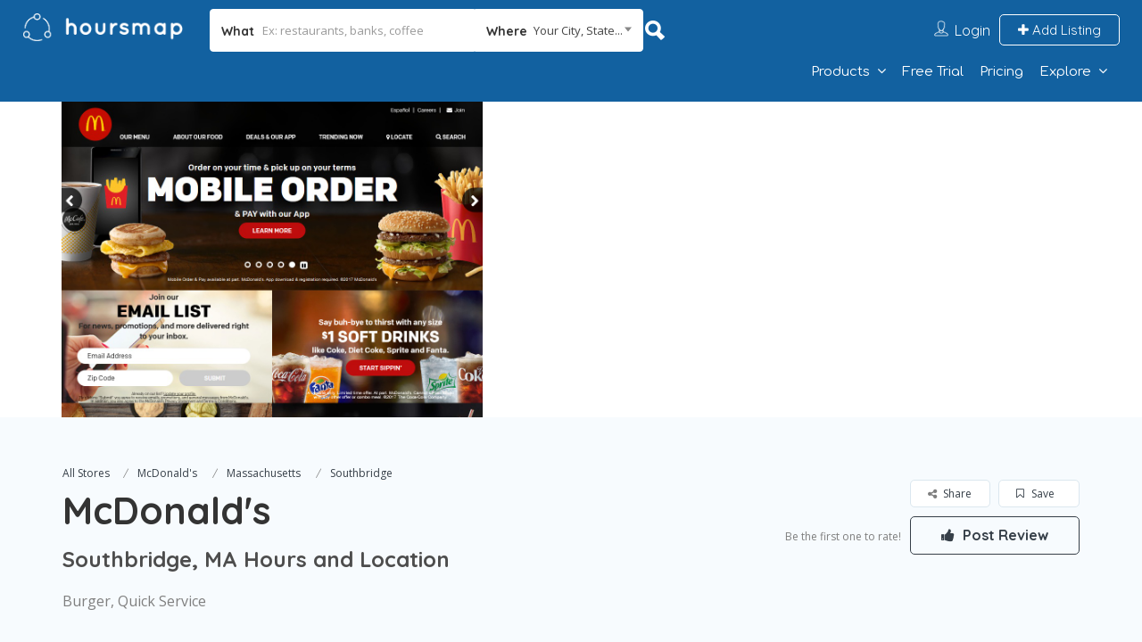

--- FILE ---
content_type: text/html; charset=UTF-8
request_url: https://www.hoursmap.com/b/mcdonald%27s-hours-southbridge-ma-1550-b1350944
body_size: 49785
content:
<!DOCTYPE html>
<!--[if IE 7 ]>    <html class="ie7"> <![endif]-->
<!--[if IE 8 ]>    <html class="ie8"> <![endif]-->

<html lang="en-US">
    <head>
        <meta charset="UTF-8"><link rel="preload" as="style" href="https://fonts.googleapis.com/css?family=Quicksand:300,400,500,600,700%7CComfortaa:300,400,500,600,700%7COpen%20Sans:300,400,500,600,700,800,300italic,400italic,500italic,600italic,700italic,800italic&#038;display=swap" />
<link rel="preload" href="https://www.hoursmap.com/wp-content/cache/fvm/min/1683600329-cssc45a9991f6c25752223503d0c434417cbf48fca5087fd39561d0138992046.css" as="style" media="all"  />
<link rel="preload" href="https://www.hoursmap.com/wp-content/cache/fvm/min/1683600329-js512cf2d02790f428de21c08851242989d743e89528cd46823302473055e087.js" as="script" /><script data-cfasync="false">if(navigator.userAgent.match(/MSIE|Internet Explorer/i)||navigator.userAgent.match(/Trident\/7\..*?rv:11/i)){var href=document.location.href;if(!href.match(/[?&]iebrowser/)){if(href.indexOf("?")==-1){if(href.indexOf("#")==-1){document.location.href=href+"?iebrowser=1"}else{document.location.href=href.replace("#","?iebrowser=1#")}}else{if(href.indexOf("#")==-1){document.location.href=href+"&iebrowser=1"}else{document.location.href=href.replace("#","&iebrowser=1#")}}}}</script>
<script data-cfasync="false">class FVMLoader{constructor(e){this.triggerEvents=e,this.eventOptions={passive:!0},this.userEventListener=this.triggerListener.bind(this),this.delayedScripts={normal:[],async:[],defer:[]},this.allJQueries=[]}_addUserInteractionListener(e){this.triggerEvents.forEach(t=>window.addEventListener(t,e.userEventListener,e.eventOptions))}_removeUserInteractionListener(e){this.triggerEvents.forEach(t=>window.removeEventListener(t,e.userEventListener,e.eventOptions))}triggerListener(){this._removeUserInteractionListener(this),"loading"===document.readyState?document.addEventListener("DOMContentLoaded",this._loadEverythingNow.bind(this)):this._loadEverythingNow()}async _loadEverythingNow(){this._runAllDelayedCSS(),this._delayEventListeners(),this._delayJQueryReady(this),this._handleDocumentWrite(),this._registerAllDelayedScripts(),await this._loadScriptsFromList(this.delayedScripts.normal),await this._loadScriptsFromList(this.delayedScripts.defer),await this._loadScriptsFromList(this.delayedScripts.async),await this._triggerDOMContentLoaded(),await this._triggerWindowLoad(),window.dispatchEvent(new Event("wpr-allScriptsLoaded"))}_registerAllDelayedScripts(){document.querySelectorAll("script[type=fvmdelay]").forEach(e=>{e.hasAttribute("src")?e.hasAttribute("async")&&!1!==e.async?this.delayedScripts.async.push(e):e.hasAttribute("defer")&&!1!==e.defer||"module"===e.getAttribute("data-type")?this.delayedScripts.defer.push(e):this.delayedScripts.normal.push(e):this.delayedScripts.normal.push(e)})}_runAllDelayedCSS(){document.querySelectorAll("link[rel=fvmdelay]").forEach(e=>{e.setAttribute("rel","stylesheet")})}async _transformScript(e){return await this._requestAnimFrame(),new Promise(t=>{const n=document.createElement("script");let r;[...e.attributes].forEach(e=>{let t=e.nodeName;"type"!==t&&("data-type"===t&&(t="type",r=e.nodeValue),n.setAttribute(t,e.nodeValue))}),e.hasAttribute("src")?(n.addEventListener("load",t),n.addEventListener("error",t)):(n.text=e.text,t()),e.parentNode.replaceChild(n,e)})}async _loadScriptsFromList(e){const t=e.shift();return t?(await this._transformScript(t),this._loadScriptsFromList(e)):Promise.resolve()}_delayEventListeners(){let e={};function t(t,n){!function(t){function n(n){return e[t].eventsToRewrite.indexOf(n)>=0?"wpr-"+n:n}e[t]||(e[t]={originalFunctions:{add:t.addEventListener,remove:t.removeEventListener},eventsToRewrite:[]},t.addEventListener=function(){arguments[0]=n(arguments[0]),e[t].originalFunctions.add.apply(t,arguments)},t.removeEventListener=function(){arguments[0]=n(arguments[0]),e[t].originalFunctions.remove.apply(t,arguments)})}(t),e[t].eventsToRewrite.push(n)}function n(e,t){let n=e[t];Object.defineProperty(e,t,{get:()=>n||function(){},set(r){e["wpr"+t]=n=r}})}t(document,"DOMContentLoaded"),t(window,"DOMContentLoaded"),t(window,"load"),t(window,"pageshow"),t(document,"readystatechange"),n(document,"onreadystatechange"),n(window,"onload"),n(window,"onpageshow")}_delayJQueryReady(e){let t=window.jQuery;Object.defineProperty(window,"jQuery",{get:()=>t,set(n){if(n&&n.fn&&!e.allJQueries.includes(n)){n.fn.ready=n.fn.init.prototype.ready=function(t){e.domReadyFired?t.bind(document)(n):document.addEventListener("DOMContentLoaded2",()=>t.bind(document)(n))};const t=n.fn.on;n.fn.on=n.fn.init.prototype.on=function(){if(this[0]===window){function e(e){return e.split(" ").map(e=>"load"===e||0===e.indexOf("load.")?"wpr-jquery-load":e).join(" ")}"string"==typeof arguments[0]||arguments[0]instanceof String?arguments[0]=e(arguments[0]):"object"==typeof arguments[0]&&Object.keys(arguments[0]).forEach(t=>{delete Object.assign(arguments[0],{[e(t)]:arguments[0][t]})[t]})}return t.apply(this,arguments),this},e.allJQueries.push(n)}t=n}})}async _triggerDOMContentLoaded(){this.domReadyFired=!0,await this._requestAnimFrame(),document.dispatchEvent(new Event("DOMContentLoaded2")),await this._requestAnimFrame(),window.dispatchEvent(new Event("DOMContentLoaded2")),await this._requestAnimFrame(),document.dispatchEvent(new Event("wpr-readystatechange")),await this._requestAnimFrame(),document.wpronreadystatechange&&document.wpronreadystatechange()}async _triggerWindowLoad(){await this._requestAnimFrame(),window.dispatchEvent(new Event("wpr-load")),await this._requestAnimFrame(),window.wpronload&&window.wpronload(),await this._requestAnimFrame(),this.allJQueries.forEach(e=>e(window).trigger("wpr-jquery-load")),window.dispatchEvent(new Event("wpr-pageshow")),await this._requestAnimFrame(),window.wpronpageshow&&window.wpronpageshow()}_handleDocumentWrite(){const e=new Map;document.write=document.writeln=function(t){const n=document.currentScript,r=document.createRange(),i=n.parentElement;let a=e.get(n);void 0===a&&(a=n.nextSibling,e.set(n,a));const s=document.createDocumentFragment();r.setStart(s,0),s.appendChild(r.createContextualFragment(t)),i.insertBefore(s,a)}}async _requestAnimFrame(){return new Promise(e=>requestAnimationFrame(e))}static run(){const e=new FVMLoader(["keydown","mousemove","touchmove","touchstart","touchend","wheel"]);e._addUserInteractionListener(e)}}FVMLoader.run();</script><meta name="viewport" content="width=device-width, initial-scale=1"><meta http-equiv="Content-Type" content="text/html;charset=utf-8"><title>McDonald&#039;s &#8211; Southbridge, MA &#8211; 515 E Main St | Hours &amp; Map by HoursMap</title><meta name='robots' content='max-image-preview:large' /><link rel="alternate" type="application/rss+xml" title="Hoursmap &raquo; Feed" href="https://www.hoursmap.com/feed/" /><link rel="alternate" type="application/rss+xml" title="Hoursmap &raquo; Comments Feed" href="https://www.hoursmap.com/comments/feed/" /><meta name="description" content="Find McDonald's hours and map in Southbridge, MA. Store opening hours, closing time, address, phone number, directions" /><meta name="keywords" content="HoursMap,McDonald's,Southbridge,E Main St,business hours,hours,map,opening,closing,phone"><meta property="og:title" content="McDonald's, E Main St in Southbridge"/><meta property="og:type" content="company"/><meta property="og:url" content="https://www.hoursmap.com/b/mcdonald%27s-hours-southbridge-ma-1550-b1350944"/><meta property="og:image" content="https://www.hoursmap.com/thumb.php?url=https%3A%2F%2Fwww.mcdonalds.com"/><meta property="og:site_name" content="HoursMap"/><meta property="fb:app_id" content="127380077316553"/><meta property="og:description"
          content="McDonald's Hours & Map. Current business hours and more."/><meta property="og:latitude" content="42.06863"/><meta property="og:longitude" content="-72.009109"/><meta property="og:street-address" content="515 E Main St"/><meta property="og:locality" content="Southbridge"/><meta property="og:region" content="MA"/><meta property="og:postal-code" content="01550"/><meta property="og:country-name" content="USA"/><link rel="canonical" href="https://www.hoursmap.com/b/mcdonald%27s-hours-southbridge-ma-1550-b1350944"/><link rel="alternate" type="application/json" href="https://www.hoursmap.com/wp-json/wp/v2/listing/472914" /><link rel="alternate" type="application/json+oembed" href="https://www.hoursmap.com/wp-json/oembed/1.0/embed?url=https%3A%2F%2Fwww.hoursmap.com%2Fb%2Fmcdonald%2527s-hours-southbridge-ma-1550-b1350944" /><link rel="alternate" type="text/xml+oembed" href="https://www.hoursmap.com/wp-json/oembed/1.0/embed?url=https%3A%2F%2Fwww.hoursmap.com%2Fb%2Fmcdonald%2527s-hours-southbridge-ma-1550-b1350944&#038;format=xml" /><meta name="generator" content="Redux 4.4.0" /><link rel="stylesheet" href="https://www.hoursmap.com/wp-content/cache/fvm/min/1683600329-cssc45a9991f6c25752223503d0c434417cbf48fca5087fd39561d0138992046.css" media="all" /><script data-cfasync='false' src='https://www.hoursmap.com/wp-content/cache/fvm/min/1683600329-js512cf2d02790f428de21c08851242989d743e89528cd46823302473055e087.js'></script>
<script defer='defer' src='https://www.hoursmap.com/wp-content/cache/fvm/min/1683600329-js7007337a13fd743183aa59e36150b58453d95b2a5f24196e9e486b91552ccc.js'></script>
	   <!-- Mobile Meta -->
		
				
		<META HTTP-EQUIV="CACHE-CONTROL" CONTENT="NO-CACHE" />


<script>
   var _gaq = _gaq || [];
  _gaq.push(['_setAccount', 'UA-15534650-2']);
  (function() {
    var ga = document.createElement('script'); ga.type = 'text/javascript'; ga.async = true;
    ga.src = ('https:' == document.location.protocol ? 'https://ssl' : 'http://www') + '.google-analytics.com/ga.js';
    var s = document.getElementsByTagName('script')[0]; s.parentNode.insertBefore(ga, s);
  })();
</script>


<!-- Facebook Pixel Code -->
<script>
  !function(f,b,e,v,n,t,s)
  {if(f.fbq)return;n=f.fbq=function(){n.callMethod?
  n.callMethod.apply(n,arguments):n.queue.push(arguments)};
  if(!f._fbq)f._fbq=n;n.push=n;n.loaded=!0;n.version='2.0';
  n.queue=[];t=b.createElement(e);t.async=!0;
  t.src=v;s=b.getElementsByTagName(e)[0];
  s.parentNode.insertBefore(t,s)}(window, document,'script',
  'https://connect.facebook.net/en_US/fbevents.js');
  fbq('init', '210778822816434');
  fbq('track', 'PageView');
</script>
<noscript>
  <img height="1" width="1" style="display:none" 
       src="https://www.facebook.com/tr?id=210778822816434&ev=PageView&noscript=1"/>
</noscript>
<!-- End Facebook Pixel Code -->

		<link rel="shortcut icon" href="https://www.hoursmap.com/wp-content/uploads/2017/01/favicon_share.png"/>	
		

<link rel='dns-prefetch' href='//static.addtoany.com' />
<link rel='dns-prefetch' href='//html5shim.googlecode.com' />
<link rel='dns-prefetch' href='//maps.googleapis.com' />
<link rel='dns-prefetch' href='//fonts.googleapis.com' />
<link rel='preconnect' href='https://fonts.gstatic.com' crossorigin />




<style id='global-styles-inline-css' type='text/css' media="all">body{--wp--preset--color--black:#000000;--wp--preset--color--cyan-bluish-gray:#abb8c3;--wp--preset--color--white:#ffffff;--wp--preset--color--pale-pink:#f78da7;--wp--preset--color--vivid-red:#cf2e2e;--wp--preset--color--luminous-vivid-orange:#ff6900;--wp--preset--color--luminous-vivid-amber:#fcb900;--wp--preset--color--light-green-cyan:#7bdcb5;--wp--preset--color--vivid-green-cyan:#00d084;--wp--preset--color--pale-cyan-blue:#8ed1fc;--wp--preset--color--vivid-cyan-blue:#0693e3;--wp--preset--color--vivid-purple:#9b51e0;--wp--preset--gradient--vivid-cyan-blue-to-vivid-purple:linear-gradient(135deg,rgba(6,147,227,1) 0%,rgb(155,81,224) 100%);--wp--preset--gradient--light-green-cyan-to-vivid-green-cyan:linear-gradient(135deg,rgb(122,220,180) 0%,rgb(0,208,130) 100%);--wp--preset--gradient--luminous-vivid-amber-to-luminous-vivid-orange:linear-gradient(135deg,rgba(252,185,0,1) 0%,rgba(255,105,0,1) 100%);--wp--preset--gradient--luminous-vivid-orange-to-vivid-red:linear-gradient(135deg,rgba(255,105,0,1) 0%,rgb(207,46,46) 100%);--wp--preset--gradient--very-light-gray-to-cyan-bluish-gray:linear-gradient(135deg,rgb(238,238,238) 0%,rgb(169,184,195) 100%);--wp--preset--gradient--cool-to-warm-spectrum:linear-gradient(135deg,rgb(74,234,220) 0%,rgb(151,120,209) 20%,rgb(207,42,186) 40%,rgb(238,44,130) 60%,rgb(251,105,98) 80%,rgb(254,248,76) 100%);--wp--preset--gradient--blush-light-purple:linear-gradient(135deg,rgb(255,206,236) 0%,rgb(152,150,240) 100%);--wp--preset--gradient--blush-bordeaux:linear-gradient(135deg,rgb(254,205,165) 0%,rgb(254,45,45) 50%,rgb(107,0,62) 100%);--wp--preset--gradient--luminous-dusk:linear-gradient(135deg,rgb(255,203,112) 0%,rgb(199,81,192) 50%,rgb(65,88,208) 100%);--wp--preset--gradient--pale-ocean:linear-gradient(135deg,rgb(255,245,203) 0%,rgb(182,227,212) 50%,rgb(51,167,181) 100%);--wp--preset--gradient--electric-grass:linear-gradient(135deg,rgb(202,248,128) 0%,rgb(113,206,126) 100%);--wp--preset--gradient--midnight:linear-gradient(135deg,rgb(2,3,129) 0%,rgb(40,116,252) 100%);--wp--preset--duotone--dark-grayscale:url('#wp-duotone-dark-grayscale');--wp--preset--duotone--grayscale:url('#wp-duotone-grayscale');--wp--preset--duotone--purple-yellow:url('#wp-duotone-purple-yellow');--wp--preset--duotone--blue-red:url('#wp-duotone-blue-red');--wp--preset--duotone--midnight:url('#wp-duotone-midnight');--wp--preset--duotone--magenta-yellow:url('#wp-duotone-magenta-yellow');--wp--preset--duotone--purple-green:url('#wp-duotone-purple-green');--wp--preset--duotone--blue-orange:url('#wp-duotone-blue-orange');--wp--preset--font-size--small:13px;--wp--preset--font-size--medium:20px;--wp--preset--font-size--large:36px;--wp--preset--font-size--x-large:42px;--wp--preset--spacing--20:0.44rem;--wp--preset--spacing--30:0.67rem;--wp--preset--spacing--40:1rem;--wp--preset--spacing--50:1.5rem;--wp--preset--spacing--60:2.25rem;--wp--preset--spacing--70:3.38rem;--wp--preset--spacing--80:5.06rem}:where(.is-layout-flex){gap:.5em}body .is-layout-flow>.alignleft{float:left;margin-inline-start:0;margin-inline-end:2em}body .is-layout-flow>.alignright{float:right;margin-inline-start:2em;margin-inline-end:0}body .is-layout-flow>.aligncenter{margin-left:auto!important;margin-right:auto!important}body .is-layout-constrained>.alignleft{float:left;margin-inline-start:0;margin-inline-end:2em}body .is-layout-constrained>.alignright{float:right;margin-inline-start:2em;margin-inline-end:0}body .is-layout-constrained>.aligncenter{margin-left:auto!important;margin-right:auto!important}body .is-layout-constrained>:where(:not(.alignleft):not(.alignright):not(.alignfull)){max-width:var(--wp--style--global--content-size);margin-left:auto!important;margin-right:auto!important}body .is-layout-constrained>.alignwide{max-width:var(--wp--style--global--wide-size)}body .is-layout-flex{display:flex}body .is-layout-flex{flex-wrap:wrap;align-items:center}body .is-layout-flex>*{margin:0}:where(.wp-block-columns.is-layout-flex){gap:2em}.has-black-color{color:var(--wp--preset--color--black)!important}.has-cyan-bluish-gray-color{color:var(--wp--preset--color--cyan-bluish-gray)!important}.has-white-color{color:var(--wp--preset--color--white)!important}.has-pale-pink-color{color:var(--wp--preset--color--pale-pink)!important}.has-vivid-red-color{color:var(--wp--preset--color--vivid-red)!important}.has-luminous-vivid-orange-color{color:var(--wp--preset--color--luminous-vivid-orange)!important}.has-luminous-vivid-amber-color{color:var(--wp--preset--color--luminous-vivid-amber)!important}.has-light-green-cyan-color{color:var(--wp--preset--color--light-green-cyan)!important}.has-vivid-green-cyan-color{color:var(--wp--preset--color--vivid-green-cyan)!important}.has-pale-cyan-blue-color{color:var(--wp--preset--color--pale-cyan-blue)!important}.has-vivid-cyan-blue-color{color:var(--wp--preset--color--vivid-cyan-blue)!important}.has-vivid-purple-color{color:var(--wp--preset--color--vivid-purple)!important}.has-black-background-color{background-color:var(--wp--preset--color--black)!important}.has-cyan-bluish-gray-background-color{background-color:var(--wp--preset--color--cyan-bluish-gray)!important}.has-white-background-color{background-color:var(--wp--preset--color--white)!important}.has-pale-pink-background-color{background-color:var(--wp--preset--color--pale-pink)!important}.has-vivid-red-background-color{background-color:var(--wp--preset--color--vivid-red)!important}.has-luminous-vivid-orange-background-color{background-color:var(--wp--preset--color--luminous-vivid-orange)!important}.has-luminous-vivid-amber-background-color{background-color:var(--wp--preset--color--luminous-vivid-amber)!important}.has-light-green-cyan-background-color{background-color:var(--wp--preset--color--light-green-cyan)!important}.has-vivid-green-cyan-background-color{background-color:var(--wp--preset--color--vivid-green-cyan)!important}.has-pale-cyan-blue-background-color{background-color:var(--wp--preset--color--pale-cyan-blue)!important}.has-vivid-cyan-blue-background-color{background-color:var(--wp--preset--color--vivid-cyan-blue)!important}.has-vivid-purple-background-color{background-color:var(--wp--preset--color--vivid-purple)!important}.has-black-border-color{border-color:var(--wp--preset--color--black)!important}.has-cyan-bluish-gray-border-color{border-color:var(--wp--preset--color--cyan-bluish-gray)!important}.has-white-border-color{border-color:var(--wp--preset--color--white)!important}.has-pale-pink-border-color{border-color:var(--wp--preset--color--pale-pink)!important}.has-vivid-red-border-color{border-color:var(--wp--preset--color--vivid-red)!important}.has-luminous-vivid-orange-border-color{border-color:var(--wp--preset--color--luminous-vivid-orange)!important}.has-luminous-vivid-amber-border-color{border-color:var(--wp--preset--color--luminous-vivid-amber)!important}.has-light-green-cyan-border-color{border-color:var(--wp--preset--color--light-green-cyan)!important}.has-vivid-green-cyan-border-color{border-color:var(--wp--preset--color--vivid-green-cyan)!important}.has-pale-cyan-blue-border-color{border-color:var(--wp--preset--color--pale-cyan-blue)!important}.has-vivid-cyan-blue-border-color{border-color:var(--wp--preset--color--vivid-cyan-blue)!important}.has-vivid-purple-border-color{border-color:var(--wp--preset--color--vivid-purple)!important}.has-vivid-cyan-blue-to-vivid-purple-gradient-background{background:var(--wp--preset--gradient--vivid-cyan-blue-to-vivid-purple)!important}.has-light-green-cyan-to-vivid-green-cyan-gradient-background{background:var(--wp--preset--gradient--light-green-cyan-to-vivid-green-cyan)!important}.has-luminous-vivid-amber-to-luminous-vivid-orange-gradient-background{background:var(--wp--preset--gradient--luminous-vivid-amber-to-luminous-vivid-orange)!important}.has-luminous-vivid-orange-to-vivid-red-gradient-background{background:var(--wp--preset--gradient--luminous-vivid-orange-to-vivid-red)!important}.has-very-light-gray-to-cyan-bluish-gray-gradient-background{background:var(--wp--preset--gradient--very-light-gray-to-cyan-bluish-gray)!important}.has-cool-to-warm-spectrum-gradient-background{background:var(--wp--preset--gradient--cool-to-warm-spectrum)!important}.has-blush-light-purple-gradient-background{background:var(--wp--preset--gradient--blush-light-purple)!important}.has-blush-bordeaux-gradient-background{background:var(--wp--preset--gradient--blush-bordeaux)!important}.has-luminous-dusk-gradient-background{background:var(--wp--preset--gradient--luminous-dusk)!important}.has-pale-ocean-gradient-background{background:var(--wp--preset--gradient--pale-ocean)!important}.has-electric-grass-gradient-background{background:var(--wp--preset--gradient--electric-grass)!important}.has-midnight-gradient-background{background:var(--wp--preset--gradient--midnight)!important}.has-small-font-size{font-size:var(--wp--preset--font-size--small)!important}.has-medium-font-size{font-size:var(--wp--preset--font-size--medium)!important}.has-large-font-size{font-size:var(--wp--preset--font-size--large)!important}.has-x-large-font-size{font-size:var(--wp--preset--font-size--x-large)!important}.wp-block-navigation a:where(:not(.wp-element-button)){color:inherit}:where(.wp-block-columns.is-layout-flex){gap:2em}.wp-block-pullquote{font-size:1.5em;line-height:1.6}</style>































<link rel="stylesheet" href="https://fonts.googleapis.com/css?family=Quicksand:300,400,500,600,700%7CComfortaa:300,400,500,600,700%7COpen%20Sans:300,400,500,600,700,800,300italic,400italic,500italic,600italic,700italic,800italic&#038;display=swap" media="print" onload="this.media='all'"><noscript><link rel="stylesheet" href="https://fonts.googleapis.com/css?family=Quicksand:300,400,500,600,700%7CComfortaa:300,400,500,600,700%7COpen%20Sans:300,400,500,600,700,800,300italic,400italic,500italic,600italic,700italic,800italic&#038;display=swap" /></noscript><script>
            window._nslDOMReady = function (callback) {
                if ( document.readyState === "complete" || document.readyState === "interactive" ) {
                    callback();
                } else {
                    document.addEventListener( "DOMContentLoaded", callback );
                }
            };
            </script>

<script id='ajax-login-script-js-extra'>
/* <![CDATA[ */
var ajax_login_object = {"ajaxurl":"https:\/\/www.hoursmap.com\/wp-admin\/admin-ajax.php","redirecturl":"https:\/\/www.hoursmap.com\/b\/mcdonald%27s-hours-southbridge-ma-1550-b1350944","loadingmessage":"<span class=\"alert alert-info\">Please wait...<i class=\"fa fa-spinner fa-spin\"><\/i><\/span>"};
/* ]]> */
</script>

<script id='search-ajax-script-js-extra'>
/* <![CDATA[ */
var ajax_search_term_object = {"ajaxurl":"https:\/\/www.hoursmap.com\/wp-admin\/admin-ajax.php","dot_id":"0"};
/* ]]> */
</script>


<script id='ajax-single-ajax-js-extra'>
/* <![CDATA[ */
var single_ajax_object = {"ajaxurl":"https:\/\/www.hoursmap.com\/wp-admin\/admin-ajax.php"};
/* ]]> */
</script>

<script id='ajax-approvereview-script-js-extra'>
/* <![CDATA[ */
var ajax_approvereview_object = {"ajaxurl":"https:\/\/www.hoursmap.com\/wp-admin\/admin-ajax.php"};
/* ]]> */
</script>

<script id='listingpro_home_map-js-extra'>
/* <![CDATA[ */
var listingpro_home_map_object = {"ajaxurl":"https:\/\/www.hoursmap.com\/wp-admin\/admin-ajax.php"};
/* ]]> */
</script>

<script id='listingpro_home_map-js-after'>
function hmwp_mapload() {
  var em = document.getElementById('embed_map');
  if (0 && screen && screen.width<=767) { 
    em.style.display = 'none';
  } else if (typeof hm_map_src !== 'undefined') {
    document.getElementById('embed_map').src=hm_map_src;
    em.style.display = 'block';
  }
}
jQuery(hmwp_mapload);
</script>
<script id='addtoany-core-js-before'>
window.a2a_config=window.a2a_config||{};a2a_config.callbacks=[];a2a_config.overlays=[];a2a_config.templates={};
</script>
<script async src =https://static.addtoany.com/menu/page.js id='addtoany-core-js'></script>


<script id='review-submit-ajax-js-extra'>
/* <![CDATA[ */
var ajax_review_object = {"ajaxurl":"https:\/\/www.hoursmap.com\/wp-admin\/admin-ajax.php"};
/* ]]> */
</script>

<script id='ajax-term-script-js-extra'>
/* <![CDATA[ */
var ajax_term_object = {"ajaxurl":"https:\/\/www.hoursmap.com\/wp-admin\/admin-ajax.php"};
/* ]]> */
</script>

<script src='https://maps.googleapis.com/maps/api/js?key=AIzaSyCRTNvSQRXhkObtowgRi395NpVxHtInhOI&#038;libraries=places' id='mapsjs-js'></script>





    
    

    

    
    
    




<link rel="preconnect" href="https://example.com">
<link rel="preconnect" href="https://googleads.g.doubleclick.net">
<link rel="preconnect" href="https://ajax.googleapis.com">
<link rel="preconnect" href="https://ssl.google-analytics.com">
<link rel="preconnect" href="https://maps.gstatic.com">
<link rel="preconnect" href="https://maps.googleapis.com">
<link rel="preconnect" href="https://khms0.googleapis.com">
<link rel="preconnect" href="https://www.google.com">
<link rel="preconnect" href="https://adservice.google.com">
<link rel="preconnect" href="https://www.googletagservices.com">
<link rel="preconnect" href="https://pagead2.googlesyndication.com">
<link rel="preconnect" href="https://www.youtube.com">
<link rel="preconnect" href="https://fonts.googleapis.com">
<link rel="preconnect" href="https://s.ytimg.com">
<link rel="preconnect" href="https://securepubads.g.doubleclick.net">
<link rel="preconnect" href="https://code.jquery.com">
<link rel="preconnect" href="https://geoip-db.com">


<script src="https://script.tapfiliate.com/tapfiliate.js" async></script>
  <script>
      (function(t,a,p){t.TapfiliateObject=a;t[a]=t[a]||function(){
      (t[a].q=t[a].q||[]).push(arguments)}})(window,'tap');

      tap('create', '29094-4a8159', { integration: "stripe" });
      tap('detect');
  </script>
<script>
  var googletag = googletag || {};
googletag.cmd = googletag.cmd || [];
(function() {
  var gads = document.createElement('script');
  gads.async = true;
  gads.type = 'text/javascript';
  var useSSL = 'https:' == document.location.protocol;
  gads.src = (useSSL ? 'https:' : 'http:') +
    '//www.googletagservices.com/tag/js/gpt.js';
  var node = document.getElementsByTagName('script')[0];
  node.parentNode.insertBefore(gads, node);
 })();
</script>
<script>
  googletag.cmd.push(function() {
		       googletag.defineSlot('/6252772/b_728x90_bottom', [728, 90], 'div-gpt-ad-1372294506443-0').addService(googletag.pubads()).set('adsense_channel_ids','1095026813');
		       googletag.pubads().enableSingleRequest();
		       googletag.enableServices();
		     });
</script>

<script async src="//pagead2.googlesyndication.com/pagead/js/adsbygoogle.js"></script>
<script>
  (adsbygoogle = window.adsbygoogle || []).push({
    google_ad_client: "ca-pub-2692115311222081",
    enable_page_level_ads: true
    });
</script>
<link rel="https://api.w.org/" href="https://www.hoursmap.com/wp-json/" /><link rel='shortlink' href='https://www.hoursmap.com/?p=472914' />


<style type="text/css" media="all">div.nsl-container[data-align="left"]{text-align:left}div.nsl-container[data-align="center"]{text-align:center}div.nsl-container[data-align="right"]{text-align:right}div.nsl-container div.nsl-container-buttons a[data-plugin="nsl"]{text-decoration:none;box-shadow:none;border:0}div.nsl-container .nsl-container-buttons{display:flex;padding:5px 0}div.nsl-container.nsl-container-block .nsl-container-buttons{display:inline-grid;grid-template-columns:minmax(145px,auto)}div.nsl-container-block-fullwidth .nsl-container-buttons{flex-flow:column;align-items:center}div.nsl-container-block-fullwidth .nsl-container-buttons a,div.nsl-container-block .nsl-container-buttons a{flex:1 1 auto;display:block;margin:5px 0;width:100%}div.nsl-container-inline{margin:-5px;text-align:left}div.nsl-container-inline .nsl-container-buttons{justify-content:center;flex-wrap:wrap}div.nsl-container-inline .nsl-container-buttons a{margin:5px;display:inline-block}div.nsl-container-grid .nsl-container-buttons{flex-flow:row;align-items:center;flex-wrap:wrap}div.nsl-container-grid .nsl-container-buttons a{flex:1 1 auto;display:block;margin:5px;max-width:280px;width:100%}@media only screen and (min-width:650px){div.nsl-container-grid .nsl-container-buttons a{width:auto}}div.nsl-container .nsl-button{cursor:pointer;vertical-align:top;border-radius:4px}div.nsl-container .nsl-button-default{color:#fff;display:flex}div.nsl-container .nsl-button-icon{display:inline-block}div.nsl-container .nsl-button-svg-container{flex:0 0 auto;padding:8px;display:flex;align-items:center}div.nsl-container svg{height:24px;width:24px;vertical-align:top}div.nsl-container .nsl-button-default div.nsl-button-label-container{margin:0 24px 0 12px;padding:10px 0;font-family:Helvetica,Arial,sans-serif;font-size:16px;line-height:20px;letter-spacing:.25px;overflow:hidden;text-align:center;text-overflow:clip;white-space:nowrap;flex:1 1 auto;-webkit-font-smoothing:antialiased;-moz-osx-font-smoothing:grayscale;text-transform:none;display:inline-block}div.nsl-container .nsl-button-google[data-skin="dark"] .nsl-button-svg-container{margin:1px;padding:7px;border-radius:3px;background:#fff}div.nsl-container .nsl-button-google[data-skin="light"]{border-radius:1px;box-shadow:0 1px 5px 0 rgba(0,0,0,.25);color:RGBA(0,0,0,.54)}div.nsl-container .nsl-button-apple .nsl-button-svg-container{padding:0 6px}div.nsl-container .nsl-button-apple .nsl-button-svg-container svg{height:40px;width:auto}div.nsl-container .nsl-button-apple[data-skin="light"]{color:#000;box-shadow:0 0 0 1px #000}div.nsl-container .nsl-button-facebook[data-skin="white"]{color:#000;box-shadow:inset 0 0 0 1px #000}div.nsl-container .nsl-button-facebook[data-skin="light"]{color:#1877F2;box-shadow:inset 0 0 0 1px #1877F2}div.nsl-container .nsl-button-apple div.nsl-button-label-container{font-size:17px;font-family:-apple-system,BlinkMacSystemFont,"Segoe UI",Roboto,Helvetica,Arial,sans-serif,"Apple Color Emoji","Segoe UI Emoji","Segoe UI Symbol"}div.nsl-container .nsl-button-slack div.nsl-button-label-container{font-size:17px;font-family:-apple-system,BlinkMacSystemFont,"Segoe UI",Roboto,Helvetica,Arial,sans-serif,"Apple Color Emoji","Segoe UI Emoji","Segoe UI Symbol"}div.nsl-container .nsl-button-slack[data-skin="light"]{color:#000;box-shadow:inset 0 0 0 1px #DDD}div.nsl-container .nsl-button-tiktok[data-skin="light"]{color:#161823;box-shadow:0 0 0 1px rgba(22,24,35,.12)}.nsl-clear{clear:both}.nsl-container{clear:both}div.nsl-container-inline[data-align="left"] .nsl-container-buttons{justify-content:flex-start}div.nsl-container-inline[data-align="center"] .nsl-container-buttons{justify-content:center}div.nsl-container-inline[data-align="right"] .nsl-container-buttons{justify-content:flex-end}div.nsl-container-grid[data-align="left"] .nsl-container-buttons{justify-content:flex-start}div.nsl-container-grid[data-align="center"] .nsl-container-buttons{justify-content:center}div.nsl-container-grid[data-align="right"] .nsl-container-buttons{justify-content:flex-end}div.nsl-container-grid[data-align="space-around"] .nsl-container-buttons{justify-content:space-around}div.nsl-container-grid[data-align="space-between"] .nsl-container-buttons{justify-content:space-between}#nsl-redirect-overlay{display:flex;flex-direction:column;justify-content:center;align-items:center;position:fixed;z-index:1000000;left:0;top:0;width:100%;height:100%;backdrop-filter:blur(1px);background-color:RGBA(0,0,0,.32);}#nsl-redirect-overlay-container{display:flex;flex-direction:column;justify-content:center;align-items:center;background-color:#fff;padding:30px;border-radius:10px}#nsl-redirect-overlay-spinner{content:'';display:block;margin:20px;border:9px solid RGBA(0,0,0,.6);border-top:9px solid #fff;border-radius:50%;box-shadow:inset 0 0 0 1px RGBA(0,0,0,.6),0 0 0 1px RGBA(0,0,0,.6);width:40px;height:40px;animation:nsl-loader-spin 2s linear infinite}@keyframes nsl-loader-spin{0%{transform:rotate(0deg)}to{transform:rotate(360deg)}}#nsl-redirect-overlay-title{font-family:-apple-system,BlinkMacSystemFont,"Segoe UI",Roboto,Oxygen-Sans,Ubuntu,Cantarell,"Helvetica Neue",sans-serif;font-size:18px;font-weight:700;color:#3C434A}#nsl-redirect-overlay-text{font-family:-apple-system,BlinkMacSystemFont,"Segoe UI",Roboto,Oxygen-Sans,Ubuntu,Cantarell,"Helvetica Neue",sans-serif;text-align:center;font-size:14px;color:#3C434A}</style>    <script>
        jQuery(document).ready(function(){

});    </script>
    <style id="listingpro_options-dynamic-css" title="dynamic-css" class="redux-options-output" media="all">.menu-item a{font-family:Comfortaa;font-weight:400;font-style:normal;font-display:swap}</style><noscript><style> .wpb_animate_when_almost_visible { opacity: 1; }</style></noscript>    </head>
			<body class="listing-template-default single single-listing postid-472914 wpb-js-composer js-comp-ver-6.10.0 vc_responsive" data-submitlink=https://www.hoursmap.com/submit-listing/ data-sliderstyle=style2 data-defaultmaplat=37.7782251 data-defaultmaplot= -122.4424955 data-lpsearchmode=titlematch data-maplistingby=geolocaion >
	
	
				<div id="page"  data-detail-page-style=lp_detail_page_styles1 data-lpattern=no_region data-mstyle="1" data-sitelogo=https://www.hoursmap.com/wp-content/uploads/2017/01/logo_hoursmap.png data-site-url=https://www.hoursmap.com/ data-ipapi=gpsloc data-lpcurrentloconhome=1 data-mtoken=0  class="clearfix lp_detail_page_styles1">

				<!--===========================header-views========================-->
				

	<div class="pos-relative header-inner-page-wrap">
		<div class="header-container  4" style="background-image: url(https://www.hoursmap.com/wp-content/uploads/2020/08/Grilled-Steak-scaled.jpg);">
    
	<!--================================full width with blue background====================================-->
 	
	<header class="header-without-topbar header-normal pos-relative lp-header-full-width">
			
			
			<div id="menu" class="small-screen">
											<a href="https://www.hoursmap.com/submit-listing/" class="lpl-button">Add Listing</a>

																<a class="lpl-button md-trigger" data-modal="modal-3">Login</a>
				<ul id="menu-inner" class="mobile-menu"><li id="menu-item-711263" class="menu-item menu-item-type-post_type menu-item-object-page menu-item-has-children menu-item-711263"><a href="https://www.hoursmap.com/biz/products/">Products</a>
<ul class="sub-menu">
	<li id="menu-item-711619" class="menu-item menu-item-type-post_type menu-item-object-page menu-item-711619"><a href="https://www.hoursmap.com/biz/real-estate-info-connect/">Real Estate Info Connect</a></li>
	<li id="menu-item-710706" class="menu-item menu-item-type-post_type menu-item-object-page menu-item-710706"><a href="https://www.hoursmap.com/biz/email-marketing/">Email Marketing</a></li>
	<li id="menu-item-710701" class="menu-item menu-item-type-post_type menu-item-object-page menu-item-710701"><a href="https://www.hoursmap.com/biz/referral-marketing/">Referral Marketing</a></li>
	<li id="menu-item-710703" class="menu-item menu-item-type-post_type menu-item-object-page menu-item-710703"><a href="https://www.hoursmap.com/biz/qr-code-menu/">Pages and QR Codes</a></li>
	<li id="menu-item-710707" class="menu-item menu-item-type-post_type menu-item-object-page menu-item-710707"><a href="https://www.hoursmap.com/biz/get-recommendations/">Review Booster</a></li>
	<li id="menu-item-710704" class="menu-item menu-item-type-post_type menu-item-object-page menu-item-710704"><a href="https://www.hoursmap.com/biz/essentials-plan/">Essentials Plan</a></li>
	<li id="menu-item-711113" class="menu-item menu-item-type-post_type menu-item-object-page menu-item-711113"><a href="https://www.hoursmap.com/biz/plus-plan/">Plus Plan</a></li>
</ul>
</li>
<li id="menu-item-711817" class="menu-item menu-item-type-custom menu-item-object-custom menu-item-711817"><a href="https://www.hoursmap.com/biz/trial-enroll?coupon_code=free1nfa">Free Trial</a></li>
<li id="menu-item-711593" class="menu-item menu-item-type-post_type menu-item-object-page menu-item-711593"><a href="https://www.hoursmap.com/pricing/">Pricing</a></li>
<li id="menu-item-51387" class="menu-item menu-item-type-custom menu-item-object-custom menu-item-has-children menu-item-51387"><a href="#">Explore</a>
<ul class="sub-menu">
	<li id="menu-item-177" class="menu-item menu-item-type-custom menu-item-object-custom menu-item-has-children menu-item-177"><a class="md-trigger" data-modal="modal-changetime" href="#">Times</a>
	<ul class="sub-menu">
		<li id="menu-item-180" class="menu-item menu-item-type-custom menu-item-object-custom menu-item-180"><a href="https://www.hoursmap.com/wp-admin/admin-post.php?action=hmwp_difftime&from=%2Fb%2Fmcdonald%2527s-hours-southbridge-ma-1550-b1350944&csrf=416ccfbde18adef540816ec3140418e45a7d5eb228459a3a10a22bbce1ee25b0&texttime=now">Current Time (Now)</a></li>
		<li id="menu-item-181" class="menu-item menu-item-type-custom menu-item-object-custom menu-item-181"><a class="md-trigger" data-modal="modal-changetime" href="#">Change Time</a><hr class="menu-separator"></li>
		<li id="menu-item-178" class="menu-item menu-item-type-custom menu-item-object-custom menu-item-178"><a href="https://www.hoursmap.com/wp-admin/admin-post.php?action=hmwp_difftime&from=%2Fb%2Fmcdonald%2527s-hours-southbridge-ma-1550-b1350944&csrf=416ccfbde18adef540816ec3140418e45a7d5eb228459a3a10a22bbce1ee25b0&texttime=%2B1+hour">One hour from now</a></li>
		<li id="menu-item-179" class="menu-item menu-item-type-custom menu-item-object-custom menu-item-179"><a href="https://www.hoursmap.com/wp-admin/admin-post.php?action=hmwp_difftime&from=%2Fb%2Fmcdonald%2527s-hours-southbridge-ma-1550-b1350944&csrf=416ccfbde18adef540816ec3140418e45a7d5eb228459a3a10a22bbce1ee25b0&texttime=today+11%3A00pm">Late Night (11pm)</a></li>
	</ul>
</li>
	<li id="menu-item-57271" class="menu-item menu-item-type-post_type menu-item-object-page menu-item-57271"><a href="https://www.hoursmap.com/bookmarks/">Bookmarks</a></li>
	<li id="menu-item-600845" class="menu-item menu-item-type-custom menu-item-object-custom menu-item-600845"><a href="https://www.hoursmap.com/listing-category/apparel/">Apparel</a></li>
	<li id="menu-item-600841" class="menu-item menu-item-type-custom menu-item-object-custom menu-item-600841"><a href="https://www.hoursmap.com/listing-category/banks-finance">Banks &#038; Finance</a></li>
	<li id="menu-item-600844" class="menu-item menu-item-type-custom menu-item-object-custom menu-item-600844"><a href="https://www.hoursmap.com/listing-category/shopping">Shopping</a></li>
	<li id="menu-item-600842" class="menu-item menu-item-type-custom menu-item-object-custom menu-item-600842"><a href="https://www.hoursmap.com/listing-category/food-grocery">Food &#038; Grocery</a></li>
	<li id="menu-item-600849" class="menu-item menu-item-type-custom menu-item-object-custom menu-item-600849"><a href="https://www.hoursmap.com/listing-category/hair-beauty/">Hair &#038; Beauty</a></li>
	<li id="menu-item-600846" class="menu-item menu-item-type-custom menu-item-object-custom menu-item-600846"><a href="https://www.hoursmap.com/listing-category/post-offices/">Post Offices</a></li>
	<li id="menu-item-600847" class="menu-item menu-item-type-custom menu-item-object-custom menu-item-600847"><a href="https://www.hoursmap.com/listing-category/restaurants/">Restaurants</a></li>
	<li id="menu-item-603082" class="menu-item menu-item-type-custom menu-item-object-custom menu-item-603082"><a href="https://www.hoursmap.com/listing-category/automotive">Automotive</a></li>
	<li id="menu-item-612086" class="menu-item menu-item-type-post_type menu-item-object-page menu-item-612086"><a href="https://www.hoursmap.com/hours/">Popular Stores</a></li>
	<li id="menu-item-600988" class="menu-item menu-item-type-post_type menu-item-object-page menu-item-600988"><a href="https://www.hoursmap.com/recent/">Recently Added</a></li>
</ul>
</li>
</ul>			</div>

			<div class="lp-menu-bar header-bg-color-class">
			<div class="fullwidth-header">
				<div class="row">
					<div class="col-md-2 col-xs-6 lp-logo-container">
						<div class="lp-logo">
							<a href="https://www.hoursmap.com/">
								<img src="https://www.hoursmap.com/wp-content/uploads/2017/01/logo_hoursmap.png" alt="" />							</a>
						</div>
					</div>
					<div class="header-right-panel clearfix col-md-10 col-sm-10 col-xs-12">
						
<div class="header-filter pos-relative form-group margin-bottom-0 col-md-6"  >

	<form autocomplete="off" class="form-inline top-search-form" action="https://www.hoursmap.com" method="get" accept-charset="UTF-8">

		
		<div class="search-form-field input-group width-49-percent margin-right-15">

			<div class="input-group-addon lp-border">What</div>

			<div class="pos-relative">

				<div class="what-placeholder pos-relative" data-holder="">

    <input autocomplete="off" type="text" class="lp-suggested-search js-typeahead-input lp-search-input form-control ui-autocomplete-input dropdown_fields" name="select" id="select" placeholder="Ex: restaurants, banks, coffee" value="" data-prev-value='0' data-noresult = "More results for">

				<i class="cross-search-q fa fa-times-circle" aria-hidden="true"></i>

				<img class='loadinerSearch' width="100px" nosrc="https://www.hoursmap.com/wp-content/themes/listingpro/assets/images/search-load.gif"/>

				</div>

				<div id="input-dropdown">

					<ul>

						<li class="lp-wrap-cats" data-catid="41837"><span class="lp-s-cat">Banks &amp; Finance</span></li><li class="lp-wrap-cats" data-catid="41843"><span class="lp-s-cat">Food &amp; Grocery</span></li><li class="lp-wrap-cats" data-catid="41846"><span class="lp-s-cat">Home &amp; Hardware</span></li><li class="lp-wrap-cats" data-catid="41851"><span class="lp-s-cat">Post Offices</span></li><li class="lp-wrap-cats" data-catid="57"><span class="lp-s-cat">Restaurants</span></li><li class="lp-wrap-cats" data-catid="461612"><span class="lp-s-cat">Shopping</span></li>
					</ul>

					<div style="display:none" id="def-cats"><li class="lp-wrap-cats" data-catid="41837"><span class="lp-s-cat">Banks &amp; Finance</span></li><li class="lp-wrap-cats" data-catid="41843"><span class="lp-s-cat">Food &amp; Grocery</span></li><li class="lp-wrap-cats" data-catid="41846"><span class="lp-s-cat">Home &amp; Hardware</span></li><li class="lp-wrap-cats" data-catid="41851"><span class="lp-s-cat">Post Offices</span></li><li class="lp-wrap-cats" data-catid="57"><span class="lp-s-cat">Restaurants</span></li><li class="lp-wrap-cats" data-catid="461612"><span class="lp-s-cat">Shopping</span></li></div>

				</div>

			</div>

		</div>
								
					<div class="input-group width-49-percent">
						<div class="input-group-addon lp-border">Where</div>

						<div class="ui-widget">

							<select class="select2"  style="visibility:hidden; name="lp_s_loc" id="searchlocation">
																	<option id="def_location" value="">Your City, State...</option>
								
									

							</select>

						</div>

					</div>
				
				
		
			<div class="lp-search-btn-header pos-relative">

				<input value="" class="lp-search-btn lp-search-icon" type="submit">

				<img nosrc="https://www.hoursmap.com/wp-content/themes/listingpro/assets/images/ellipsis.gif" class="searchloading loader-inner-header">

			</div>
				
		<input type="hidden" name="lp_s_tag" id="lp_s_tag" value="">
		<input type="hidden" name="lp_s_site_id" id="lp_s_site_id">

		<input type="hidden" name="lp_s_cat" id="lp_s_cat" value="">

		<input type="hidden" name="s" value="home">

		<input type="hidden" name="post_type" value="listing">

	</form>

</div>

<!--<div class="navbar navbar-inverse navbar-fixed-top" role="navigation" id="slide-nav">
	<div class="container">
		<div class="navbar-header">
			<a class="navbar-toggle"> 
				<span class="icon-bar"></span>
				<span class="icon-bar"></span>
				<span class="icon-bar"></span>
			</a>
		</div>
		<div id="slidemenu">   
			<img src="https://www.hoursmap.com/wp-content/uploads/2017/01/logo_hoursmap.png" alt="" /> 
			<div class="lp-listing-adlisting">
				<a href="https://www.hoursmap.com/submit-listing/" class="lpl-button">
					Add Listing				</a>
				<a href="#" class="lpl-button md-trigger" data-modal="modal-3">
					Login				</a>
			</div>
			<ul id="menu-inner-1" class="mobile-menu"><li class="menu-item menu-item-type-post_type menu-item-object-page menu-item-has-children menu-item-711263"><a href="https://www.hoursmap.com/biz/products/">Products</a>
<ul class="sub-menu">
	<li class="menu-item menu-item-type-post_type menu-item-object-page menu-item-711619"><a href="https://www.hoursmap.com/biz/real-estate-info-connect/">Real Estate Info Connect</a></li>
	<li class="menu-item menu-item-type-post_type menu-item-object-page menu-item-710706"><a href="https://www.hoursmap.com/biz/email-marketing/">Email Marketing</a></li>
	<li class="menu-item menu-item-type-post_type menu-item-object-page menu-item-710701"><a href="https://www.hoursmap.com/biz/referral-marketing/">Referral Marketing</a></li>
	<li class="menu-item menu-item-type-post_type menu-item-object-page menu-item-710703"><a href="https://www.hoursmap.com/biz/qr-code-menu/">Pages and QR Codes</a></li>
	<li class="menu-item menu-item-type-post_type menu-item-object-page menu-item-710707"><a href="https://www.hoursmap.com/biz/get-recommendations/">Review Booster</a></li>
	<li class="menu-item menu-item-type-post_type menu-item-object-page menu-item-710704"><a href="https://www.hoursmap.com/biz/essentials-plan/">Essentials Plan</a></li>
	<li class="menu-item menu-item-type-post_type menu-item-object-page menu-item-711113"><a href="https://www.hoursmap.com/biz/plus-plan/">Plus Plan</a></li>
</ul>
</li>
<li class="menu-item menu-item-type-custom menu-item-object-custom menu-item-711817"><a href="https://www.hoursmap.com/biz/trial-enroll?coupon_code=free1nfa">Free Trial</a></li>
<li class="menu-item menu-item-type-post_type menu-item-object-page menu-item-711593"><a href="https://www.hoursmap.com/pricing/">Pricing</a></li>
<li class="menu-item menu-item-type-custom menu-item-object-custom menu-item-has-children menu-item-51387"><a href="#">Explore</a>
<ul class="sub-menu">
	<li class="menu-item menu-item-type-custom menu-item-object-custom menu-item-has-children menu-item-177"><a class=" md-trigger" data-modal="modal-changetime" href="#">Times</a>
	<ul class="sub-menu">
		<li class="menu-item menu-item-type-custom menu-item-object-custom menu-item-180"><a href="https://www.hoursmap.com/wp-admin/admin-post.php?action=hmwp_difftime&from=%2Fb%2Fmcdonald%2527s-hours-southbridge-ma-1550-b1350944&csrf=416ccfbde18adef540816ec3140418e45a7d5eb228459a3a10a22bbce1ee25b0&texttime=now">Current Time (Now)</a></li>
		<li class="menu-item menu-item-type-custom menu-item-object-custom menu-item-181"><a class=" md-trigger" data-modal="modal-changetime" href="#">Change Time</a><hr class="menu-separator"></li>
		<li class="menu-item menu-item-type-custom menu-item-object-custom menu-item-178"><a href="https://www.hoursmap.com/wp-admin/admin-post.php?action=hmwp_difftime&from=%2Fb%2Fmcdonald%2527s-hours-southbridge-ma-1550-b1350944&csrf=416ccfbde18adef540816ec3140418e45a7d5eb228459a3a10a22bbce1ee25b0&texttime=%2B1+hour">One hour from now</a></li>
		<li class="menu-item menu-item-type-custom menu-item-object-custom menu-item-179"><a href="https://www.hoursmap.com/wp-admin/admin-post.php?action=hmwp_difftime&from=%2Fb%2Fmcdonald%2527s-hours-southbridge-ma-1550-b1350944&csrf=416ccfbde18adef540816ec3140418e45a7d5eb228459a3a10a22bbce1ee25b0&texttime=today+11%3A00pm">Late Night (11pm)</a></li>
	</ul>
</li>
	<li class="menu-item menu-item-type-post_type menu-item-object-page menu-item-57271"><a href="https://www.hoursmap.com/bookmarks/">Bookmarks</a></li>
	<li class="menu-item menu-item-type-custom menu-item-object-custom menu-item-600845"><a href="https://www.hoursmap.com/listing-category/apparel/">Apparel</a></li>
	<li class="menu-item menu-item-type-custom menu-item-object-custom menu-item-600841"><a href="https://www.hoursmap.com/listing-category/banks-finance">Banks &#038; Finance</a></li>
	<li class="menu-item menu-item-type-custom menu-item-object-custom menu-item-600844"><a href="https://www.hoursmap.com/listing-category/shopping">Shopping</a></li>
	<li class="menu-item menu-item-type-custom menu-item-object-custom menu-item-600842"><a href="https://www.hoursmap.com/listing-category/food-grocery">Food &#038; Grocery</a></li>
	<li class="menu-item menu-item-type-custom menu-item-object-custom menu-item-600849"><a href="https://www.hoursmap.com/listing-category/hair-beauty/">Hair &#038; Beauty</a></li>
	<li class="menu-item menu-item-type-custom menu-item-object-custom menu-item-600846"><a href="https://www.hoursmap.com/listing-category/post-offices/">Post Offices</a></li>
	<li class="menu-item menu-item-type-custom menu-item-object-custom menu-item-600847"><a href="https://www.hoursmap.com/listing-category/restaurants/">Restaurants</a></li>
	<li class="menu-item menu-item-type-custom menu-item-object-custom menu-item-603082"><a href="https://www.hoursmap.com/listing-category/automotive">Automotive</a></li>
	<li class="menu-item menu-item-type-post_type menu-item-object-page menu-item-612086"><a href="https://www.hoursmap.com/hours/">Popular Stores</a></li>
	<li class="menu-item menu-item-type-post_type menu-item-object-page menu-item-600988"><a href="https://www.hoursmap.com/recent/">Recently Added</a></li>
</ul>
</li>
</ul>    
		</div>
	</div>
</div>-->
						<div class="col-xs-6 mobile-nav-icon">
						
						
														<a href="#menu" class="nav-icon">
								<span class="icon-bar"></span>
								<span class="icon-bar"></span>
								<span class="icon-bar"></span>
							</a>
						</div>
						<div class="col-md-6 col-xs-12 lp-menu-container clearfix pull-right">
							<div class="pull-right">
								<div class="lp-joinus-icon">
									        <div class="lp-join-now">
                                <span>
                                    <!-- Contacts icon by Icons8 -->
                                    <img class="icon icons8-contacts" src="[data-uri]" alt="contacts">                                </span>
            <a class="md-trigger" data-modal="modal-3">Login</a>

        </div>
    								</div>
																		<div class="pull-right lp-add-listing-btn">
											<ul>
												<li>
													<a href="https://www.hoursmap.com/submit-listing/">
														<i class="fa fa-plus"></i>
														Add Listing													</a>
													
												</li>
											</ul>
										</div>
															</div>
							<div class="pull-right padding-right-10">
								<div class="lp-menu menu">
									<div class="menu-inner-container"><ul id="menu-inner-2" class="inner_menu"><li class="menu-item menu-item-type-post_type menu-item-object-page menu-item-has-children menu-item-711263"><a href="https://www.hoursmap.com/biz/products/">Products</a>
<ul class="sub-menu">
	<li class="menu-item menu-item-type-post_type menu-item-object-page menu-item-711619"><a href="https://www.hoursmap.com/biz/real-estate-info-connect/">Real Estate Info Connect</a></li>
	<li class="menu-item menu-item-type-post_type menu-item-object-page menu-item-710706"><a href="https://www.hoursmap.com/biz/email-marketing/">Email Marketing</a></li>
	<li class="menu-item menu-item-type-post_type menu-item-object-page menu-item-710701"><a href="https://www.hoursmap.com/biz/referral-marketing/">Referral Marketing</a></li>
	<li class="menu-item menu-item-type-post_type menu-item-object-page menu-item-710703"><a href="https://www.hoursmap.com/biz/qr-code-menu/">Pages and QR Codes</a></li>
	<li class="menu-item menu-item-type-post_type menu-item-object-page menu-item-710707"><a href="https://www.hoursmap.com/biz/get-recommendations/">Review Booster</a></li>
	<li class="menu-item menu-item-type-post_type menu-item-object-page menu-item-710704"><a href="https://www.hoursmap.com/biz/essentials-plan/">Essentials Plan</a></li>
	<li class="menu-item menu-item-type-post_type menu-item-object-page menu-item-711113"><a href="https://www.hoursmap.com/biz/plus-plan/">Plus Plan</a></li>
</ul>
</li>
<li class="menu-item menu-item-type-custom menu-item-object-custom menu-item-711817"><a href="https://www.hoursmap.com/biz/trial-enroll?coupon_code=free1nfa">Free Trial</a></li>
<li class="menu-item menu-item-type-post_type menu-item-object-page menu-item-711593"><a href="https://www.hoursmap.com/pricing/">Pricing</a></li>
<li class="menu-item menu-item-type-custom menu-item-object-custom menu-item-has-children menu-item-51387"><a href="#">Explore</a>
<ul class="sub-menu">
	<li class="menu-item menu-item-type-custom menu-item-object-custom menu-item-has-children menu-item-177"><a class="md-trigger" data-modal="modal-changetime" href="#">Times</a>
	<ul class="sub-menu">
		<li class="menu-item menu-item-type-custom menu-item-object-custom menu-item-180"><a href="https://www.hoursmap.com/wp-admin/admin-post.php?action=hmwp_difftime&from=%2Fb%2Fmcdonald%2527s-hours-southbridge-ma-1550-b1350944&csrf=416ccfbde18adef540816ec3140418e45a7d5eb228459a3a10a22bbce1ee25b0&texttime=now">Current Time (Now)</a></li>
		<li class="menu-item menu-item-type-custom menu-item-object-custom menu-item-181"><a class="md-trigger" data-modal="modal-changetime" href="#">Change Time</a><hr class="menu-separator"></li>
		<li class="menu-item menu-item-type-custom menu-item-object-custom menu-item-178"><a href="https://www.hoursmap.com/wp-admin/admin-post.php?action=hmwp_difftime&from=%2Fb%2Fmcdonald%2527s-hours-southbridge-ma-1550-b1350944&csrf=416ccfbde18adef540816ec3140418e45a7d5eb228459a3a10a22bbce1ee25b0&texttime=%2B1+hour">One hour from now</a></li>
		<li class="menu-item menu-item-type-custom menu-item-object-custom menu-item-179"><a href="https://www.hoursmap.com/wp-admin/admin-post.php?action=hmwp_difftime&from=%2Fb%2Fmcdonald%2527s-hours-southbridge-ma-1550-b1350944&csrf=416ccfbde18adef540816ec3140418e45a7d5eb228459a3a10a22bbce1ee25b0&texttime=today+11%3A00pm">Late Night (11pm)</a></li>
	</ul>
</li>
	<li class="menu-item menu-item-type-post_type menu-item-object-page menu-item-57271"><a href="https://www.hoursmap.com/bookmarks/">Bookmarks</a></li>
	<li class="menu-item menu-item-type-custom menu-item-object-custom menu-item-600845"><a href="https://www.hoursmap.com/listing-category/apparel/">Apparel</a></li>
	<li class="menu-item menu-item-type-custom menu-item-object-custom menu-item-600841"><a href="https://www.hoursmap.com/listing-category/banks-finance">Banks &#038; Finance</a></li>
	<li class="menu-item menu-item-type-custom menu-item-object-custom menu-item-600844"><a href="https://www.hoursmap.com/listing-category/shopping">Shopping</a></li>
	<li class="menu-item menu-item-type-custom menu-item-object-custom menu-item-600842"><a href="https://www.hoursmap.com/listing-category/food-grocery">Food &#038; Grocery</a></li>
	<li class="menu-item menu-item-type-custom menu-item-object-custom menu-item-600849"><a href="https://www.hoursmap.com/listing-category/hair-beauty/">Hair &#038; Beauty</a></li>
	<li class="menu-item menu-item-type-custom menu-item-object-custom menu-item-600846"><a href="https://www.hoursmap.com/listing-category/post-offices/">Post Offices</a></li>
	<li class="menu-item menu-item-type-custom menu-item-object-custom menu-item-600847"><a href="https://www.hoursmap.com/listing-category/restaurants/">Restaurants</a></li>
	<li class="menu-item menu-item-type-custom menu-item-object-custom menu-item-603082"><a href="https://www.hoursmap.com/listing-category/automotive">Automotive</a></li>
	<li class="menu-item menu-item-type-post_type menu-item-object-page menu-item-612086"><a href="https://www.hoursmap.com/hours/">Popular Stores</a></li>
	<li class="menu-item menu-item-type-post_type menu-item-object-page menu-item-600988"><a href="https://www.hoursmap.com/recent/">Recently Added</a></li>
</ul>
</li>
</ul></div>								</div>
							</div>
						</div>
					</div>
				</div>
			</div>
		</div><!-- ../menu-bar -->
			</header>
	<!--==================================Header Close=================================-->
		<!-- Listing Detail Popup -->
				
		
		<!-- Login Popup -->
				<div class="md-modal md-effect-3" id="modal-3">
			
			<div class="login-form-popup lp-border-radius-8">
				<div class="siginincontainer">
					<h3 class="text-center">Sign in</h3>
					<form id="login" class="form-horizontal margin-top-30"  method="post">
						<p class="status"></p>
						<div class="form-group">
							<label for="username">Username or Email Address *</label>
							<input type="text" class="form-control" id="lpusername" name="lpusername" />
						</div>
						<div class="form-group">
							<label for="password">Password *</label>
							<input type="password" class="form-control" id="lppassword" name="lppassword" />
						</div>
						<div class="form-group">
													</div>
						<div class="form-group">
							<div class="checkbox pad-bottom-10">
								<input id="check1" type="checkbox" name="remember" value="yes">
								<label for="check1">Keep me signed in</label>
							</div>
						</div>
						
						<div class="form-group">
							<input type="submit" value="Sign in" class="lp-secondary-btn width-full btn-first-hover" /> 
						</div>
						<input type="hidden" id="security" name="security" value="b323a72099" /><input type="hidden" name="_wp_http_referer" value="/listing/b-1350944" />					</form>	
					<div class="pop-form-bottom">
						<div class="bottom-links">
							<a  class="signUpClick">Not a member? Sign up</a>
							<a  class="forgetPasswordClick pull-right" >Forgot Password</a>
						</div>
												<p class="margin-top-15">Connect with your Social Network</p>
								
						<ul class="social-login list-style-none">						
																		<li>
												<a id="loginfacebook" class="facebook flaticon-facebook" href="https://www.hoursmap.com/wp-login.php?loginFacebook=1" onclick="window.location = 'https://www.hoursmap.com/wp-login.php?loginFacebook=1&redirect='+encodeURIComponent(window.location.href); return false;">
                                                    <span class="lp-pop-icon-img"><img src="[data-uri]"></span>
                                                    <span>sign in With Facebook</span>
												</a>
											</li>
																						<li>
												<a id="logingoogle" class="google flaticon-googleplus" href="https://www.hoursmap.com/wp-login.php?loginGoogle=1" onclick="window.location = 'https://www.hoursmap.com/wp-login.php?loginGoogle=1&redirect='+encodeURIComponent(window.location.href); return false;">
                                                    <span class="lp-pop-icon-img"><img src="[data-uri]"></span>
                                                    <span>sign in With Google</span>
												</a>
											</li>
																		
						</ul>					
										</div>
				<a class="md-close"><i class="fa fa-close"></i></a>
				</div>
				
				<div class="siginupcontainer">
					<h3 class="text-center">Sign Up</h3>
					<form id="register" class="form-horizontal margin-top-30"  method="post">
					<p class="status"></p>
						<div class="form-group">
							<label for="username">Username *</label>
							<input type="text" class="form-control" id="username2" name="username" />
						</div>
						<div class="form-group">
							<label for="email">Email Address *</label>
							<input type="email" class="form-control" id="email" name="email" />
						</div>
																			<div class="form-group">
								<p>Password will be e-mailed to you.</p>
							</div>
												
						
									<div class="checkbox form-group check_policy termpolicy pull-left termpolicy-wraper">
										<input id="check_policy" type="checkbox" name="policycheck" value="true">
										<label for="check_policy"><a target="_blank" href="https://www.hoursmap.com/legal/terms/" class="help">I Agree</a></label>
										<div class="help-text">
											<a class="help" target="_blank"><i class="fa fa-question"></i></a>
											<div class="help-tooltip">
												<p>You agree &amp; accept our Terms &amp; Conditions to signup.</p>
											</div>
										</div>
									</div>						
						<div class="form-group pull-left">
													</div>
						
						<div class="clearfix padding-top-20 padding-bottom-20"></div>
						<div class="form-group">
							<input type="submit" value="Register" id="lp_usr_reg_btn" class="lp-secondary-btn width-full btn-first-hover" /> 
						</div>
						<input type="hidden" id="security2" name="security2" value="086230d7ff" /><input type="hidden" name="_wp_http_referer" value="/listing/b-1350944" />					</form>	
										<div class="pop-form-bottom">
						<div class="bottom-links">
							<a  class="signInClick">Already have an account? Sign in</a>
							<a  class="forgetPasswordClick pull-right" >Forgot Password</a>
						</div>
												<p class="margin-top-15">Connect with your Social Network</p>
								
						<ul class="social-login list-style-none">						
																		<li>
												<a id="loginfacebook" class="facebook flaticon-facebook" href="https://www.hoursmap.com/wp-login.php?loginFacebook=1" onclick="window.location = 'https://www.hoursmap.com/wp-login.php?loginFacebook=1&redirect='+encodeURIComponent(window.location.href); return false;">
                                                    <span class="lp-pop-icon-img"><img src="[data-uri]"></span>
                                                    <span>sign in With Facebook</span>
												</a>
											</li>
																						<li>
												<a id="logingoogle" class="google flaticon-googleplus" href="https://www.hoursmap.com/wp-login.php?loginGoogle=1" onclick="window.location = 'https://www.hoursmap.com/wp-login.php?loginGoogle=1&redirect='+encodeURIComponent(window.location.href); return false;">
                                                    <span class="lp-pop-icon-img"><img src="[data-uri]"></span>
                                                    <span>sign in With Google</span>
												</a>
											</li>
																		
						</ul>					
										</div>
				<a class="md-close"><i class="fa fa-close"></i></a>
				</div>
				<div class="forgetpasswordcontainer">
					<h3 class="text-center">Forgotten Password</h3>
					<form class="xform-horizontal clearfix margin-top-30" id="lp_forget_pass_form" action="#"  method="post">
					<p class="status"></p>
						<div class="form-group">
							<label for="password">Email Address *</label>
							<input type="email" name="user_login" class="form-control" id="email3" />
						</div>
						<div class="form-group">
							<input type="submit" name="submit" value="Get New Password" class="lp-secondary-btn width-full btn-first-hover" />
							<input type="hidden" id="security3c" name="security3c" value="1c8a506474" /><input type="hidden" name="_wp_http_referer" value="/listing/b-1350944" />						</div>
					</form>	
					<div class="pop-form-bottom">
						<div class="bottom-links">
							<a class="cancelClick" >Cancel</a>
						</div>
					</div>
				<a class="md-close"><i class="fa fa-close"></i></a>
				</div>
			</div>
			
			
		</div>
		
	   		
		
		
		<!-- ../Login Popup -->




		<!-- rvLogin Popup -->
				<div class="md-modal md-effect-3" id="modal-13">
			
			<div class="login-form-popup lp-border-radius-8">
				<div class="siginincontainer">
					<h3 class="text-center">Sign in</h3>
					<form id="revlogin" class="xform-horizontal clearfix margin-top-30"  method="post">
						<p class="status"></p>
						<div class="form-group">
							<label for="revusername">Username or Email Address *</label>
							<input type="text" class="form-control" id="revlpusername" name="lpusername" />
						</div>
						<div class="form-group">
							<label for="revpassword">Password *</label>
							<input type="password" class="form-control" id="revlppassword" name="lppassword" />
						</div>
						<div class="form-group">
													</div>
						<div class="form-group">
							<div class="checkbox pad-bottom-10">
								<input id="check1r" type="checkbox" name="remember" value="yes">
								<label for="check1r">Keep me signed in</label>
							</div>
						</div>
						
						<div class="form-group">
							<input type="submit" value="Sign in" class="lp-secondary-btn width-full btn-first-hover" /> 
						</div>
						<input type="hidden" id="revsecurity" name="revsecurity" value="b323a72099" /><input type="hidden" name="_wp_http_referer" value="/listing/b-1350944" />					</form>	
					<div class="pop-form-bottom">
						<div class="bottom-links">
							<a  class="chooseSignUpClick">Not a member? Sign up</a>
							<a  class="forgetPasswordClick pull-right" >Forgot Password</a>
						</div>
											</div>
<a class="md-close"><i class="fa fa-close"></i></a>
				</div>
				
				<div class="siginupcontainer">
					<h3 class="text-center">Sign Up</h3>
					<form id="revregister" class="xform-horizontal clearfix margin-top-30"  method="post">
					<p class="status"></p>
						<div class="form-group">
							<label for="revemail">Email Address *</label>
							<input type="email" class="form-control" id="revemail" name="email" />
						</div>
																			<div class="form-group">
								<p>Password will be e-mailed to you.</p>
							</div>
												
						
									<div class="checkbox form-group check_policy termpolicy pull-left termpolicy-wraper">
										<input id="check_policy_r" type="checkbox" name="policycheck" value="true">
										<label for="check_policy_r"><a target="_blank" href="https://www.hoursmap.com/legal/terms/" class="help">I Agree</a></label>
										<div class="help-text">
											<a class="help" target="_blank"><i class="fa fa-question"></i></a>
											<div class="help-tooltip">
												<p>You agree &amp; accept our Terms &amp; Conditions to signup.</p>
											</div>
										</div>
									</div>						
						<div class="form-group pull-left">
													</div>
						
						<div class="clearfix padding-top-20 padding-bottom-20"></div>
						<div class="form-group">
							<input type="submit" value="Register" id="lp_usr_reg_btn2" class="lp-secondary-btn width-full btn-first-hover" /> 
						</div>
						<input type="hidden" id="revsecurity2" name="revsecurity2" value="086230d7ff" /><input type="hidden" name="_wp_http_referer" value="/listing/b-1350944" />					</form>	
										<div class="pop-form-bottom">
						<div class="bottom-links">
							<a  class="signInClick">Already have an account? Sign in</a>
							<a  class="chooseSignUpClick pull-right" >Use Social Login</a>
						</div>
											</div>
<a class="md-close"><i class="fa fa-close"></i></a>
				</div>

				<div class="forgetpasswordcontainer">
					<h3 class="text-center">Forgotten Password</h3>
					<form class="xform-horizontal clearfix margin-top-30" id="revlp_forget_pass_form" action="#"  method="post">
					<p class="status"></p>
						<div class="form-group">
							<label for="password">Email Address *</label>
							<input type="email" name="user_login" class="form-control" id="email3r" />
						</div>
						<div class="form-group">
							<input type="submit" name="submit" value="Get New Password" class="lp-secondary-btn width-full btn-first-hover" />
							<input type="hidden" id="security3r" name="security3r" value="1c8a506474" /><input type="hidden" name="_wp_http_referer" value="/listing/b-1350944" />						</div>
					</form>	
					<div class="pop-form-bottom">
						<div class="bottom-links">
							<a class="cancelClick" >Cancel</a>
						</div>
					</div>
<a class="md-close"><i class="fa fa-close"></i></a>
				</div>

				<div class="choosesignupmethod">
<h3 class="text-center">Almost Done</h3>
					<div class="pop-form-bottom">

					    						<p class="margin-top-15" style="text-align:center;">Choose how you want to post your review on Hoursmap</p>
					    



														
						<ul class="social-login list-style-none">						
							<div class="hm-choose-review-method width-full">											<li>
												<a id="loginfacebook" class="facebook flaticon-facebook" href="https://www.hoursmap.com/wp-login.php?loginFacebook=1" xonclick="window.location = 'https://www.hoursmap.com/wp-login.php?loginFacebook=1&redirect='+encodeURIComponent(window.location.href); return false;">
                                                    <span class="lp-pop-icon-img"><img src="[data-uri]"></span>
                                                    <span>sign in With Facebook</span>
												</a>
											</li>
											</div>
<div class="hm-choose-review-method width-full">											<li>
												<a id="logingoogle" class="google flaticon-googleplus" href="https://www.hoursmap.com/wp-login.php?loginGoogle=1" xonclick="window.location = 'https://www.hoursmap.com/wp-login.php?loginGoogle=1&redirect='+encodeURIComponent(window.location.href); return false;">
                                                    <span class="lp-pop-icon-img"><img src="[data-uri]"></span>
                                                    <span>sign in With Google</span>
												</a>
											</li>
											</div>
							
						</ul>					
					
					<form class="form-horizontal" id="lp_choose_signup_method_form" action="#"  method="post">
					<p class="status"></p>

						<div class="form-group">

                            							<input type="button" name="submit" id="hm-choose-email-btn" value="sign up With email" class="lp-secondary-btn width-full btn-first-hover hm-choose-email-btn" />
                            
							<input type="hidden" id="security3" name="security3" value="9dbccf99b3" /><input type="hidden" name="_wp_http_referer" value="/listing/b-1350944" />						</div>
					</form>	


						<div class="bottom-links hm-bottom-connect-biz">
                            							<a  class="signInClick">Already have an account? Sign in</a>
                            
                            						</div>


					</div>
<a class="md-close"><i class="fa fa-close"></i></a>
				</div>



			</div>
			
			
		</div>
		
	   		
		
		
		<!-- ../rvLogin Popup -->





		<!-- changetime -->
		<div class="md-modal md-effect-3" id="modal-changetime">			
			<div class="login-form-popup lp-border-radius-8">

				<div class="siginincontainer">
					<h3 class="text-center">Change Time</h3>

					<form id="changetime" class="form-horizontal margin-top-30" action="https://www.hoursmap.com/wp-admin/admin-post.php" method="post">
                                <input type="hidden" name="action" value="hmwp_difftime" /> 

						<div class="form-group">
                               <label for="hm_hour">New Time:</label>
<div class="ui-front">
<SELECT name="hour" id="hm_hour" TABINDEX=1>
  <option>12</option>
  <option>1</option>
  <option>2</option>
  <option>3</option>
  <option>4</option>
  <option>5</option>
  <option selected>6</option>
  <option>7</option>
  <option>8</option>
  <option>9</option>
  <option>10</option>
  <option>11</option>
  <option>12</option>
</SELECT>

<SELECT name="minute" id="hm_minute"TABINDEX=2>
  <option selected>00</option>
  <option>15</option>
  <option>30</option>
  <option>45</option>
</SELECT>

<SELECT name="ampm" id="hm_ampm" TABINDEX=3>
  <option selected>pm</option>
  <option>am</option>
</SELECT>

<SELECT name="timezone" id="hm_timezone" TABINDEX=4>
  <!-- when updating, also do matching array below -->
  <option selected>Eastern</option>
  <option value="East-Indiana">Indiana</option>
  <option>Central</option>
  <option>Mountain</option>
  <option value="Arizona">Arizona</option>
  <option>Pacific</option>
  <option>Alaska</option>
  <!--<option>Aleutian</option> -->
  <option>Hawaii</option>
</SELECT>
</div>

</div>

						<div class="form-group">
                                <label for="datepicker">New Date:</label>
                                <div id="datepicker"></div>
                                <input type="text" id="fdatepicker" />
						</div>


						<div class="form-group">
							<input type="submit" value="Change Time" class="lp-secondary-btn width-full btn-first-hover" /> 
						</div>


<input type="hidden" name="from" value="/b/mcdonald%27s-hours-southbridge-ma-1550-b1350944" /> 
<input type="hidden" id="hm_datetext" name="datetext" value="" /> 

<input type="hidden" name="csrf" value="416ccfbde18adef540816ec3140418e45a7d5eb228459a3a10a22bbce1ee25b0" /> 


						<input type="hidden" id="changetimesecurity" name="changetimesecurity" value="b323a72099" /><input type="hidden" name="_wp_http_referer" value="/listing/b-1350944" />					</form>	

					<div class="pop-form-bottom">
						<div class="bottom-links">
							<a  class="md-close pull-right" href="https://www.hoursmap.com/wp-admin/admin-post.php?action=hmwp_difftime&from=%2Fb%2Fmcdonald%2527s-hours-southbridge-ma-1550-b1350944&csrf=416ccfbde18adef540816ec3140418e45a7d5eb228459a3a10a22bbce1ee25b0&texttime=now" >Use Current Time</a>
						</div>


					</div>
				<a class="md-close"><i class="fa fa-close"></i></a>
				</div>



				</div>
				</div>
		<!-- changetime -->


										
		<!-- Popup Open -->
		<div class="md-modal md-effect-3 single-page-popup" id="modal-6">
			<div class="md-content cotnactowner-box">
				<h3></h3>
				<div class="">
					<form class="form-horizontal"  method="post" id="contactowner">
						<div class="form-group">
							<input type="text" class="form-control" name="name" id="name" placeholder="Name:" required>
						</div>
						<div class="form-group">
							<input type="email" class="form-control" name="email6" id="email6" placeholder="Email:" required>
						</div>
						<div class="form-group">
							<textarea class="form-control" rows="5" name="message1" id="message1" placeholder="Message:"></textarea>
						</div>
						<div class="form-group mr-bottom-0">
							<input type="submit" value="Submit" class="lp-review-btn btn-second-hover">
							<input type="hidden"  name="authoremail" value="listings@hoursmap.com">
							<input type="hidden" class="form-control" name="post_title" value="McDonald&#039;s - Southbridge, MA - 515 E Main St | Hours &amp; Map by HoursMap">
							<input type="hidden" class="form-control" name="post_url" value="https://www.hoursmap.com/b/mcdonald%27s-hours-southbridge-ma-1550-b1350944">
							<i class="fa fa-circle-o-notch fa-spin fa-2x formsubmitting"></i>
							<span class="statuss"></span>
						</div>
					</form>	
					<a class="md-close"><i class="fa fa-close"></i></a>
				</div>
			</div>
		</div>
		<!-- Popup Close -->
		<div class="md-modal md-effect-3" id="modal-4">
			<div class="md-content">
				<div id="map"  class="singlebigpost"></div>
				<a class="md-close widget-map-click"><i class="fa fa-close"></i></a>
			</div>
		</div>
		<div class="md-modal md-effect-3" id="modal-5">
			<div class="md-content">
				<div id="mapp"  class="singlebigpostfgf"></div>
				<a class="md-close widget-mapdfd-click"><i class="fa fa-close"></i></a>
				
			</div>
		</div>
		
				
		
		<div class="md-overlay" style="min-height:1000px;"></div> <!-- Overlay for Popup -->
		
		<!-- top notificaton bar -->
		<div class="lp-top-notification-bar"></div>
		<!-- end top notification-bar -->
		
		
		<!-- popup for quick view --->
		
		<div class="md-modal md-effect-3" id="listing-preview-popup">
			<div class="container">
				<div class="md-content">
					<div class="row popup-inner-left-padding">


					</div>
				</div>
			</div>
			<a class="md-close widget-map-click"><i class="fa fa-close"></i></a>
		</div>
		<div class="md-overlay content-loading"></div>


        <div class="md-modal md-effect-map-btn" id="grid-show-popup">
            <div class="container">
                <div class="md-content">
                    <div class="row grid-show-popup" data-loader="https://www.hoursmap.com/wp-content/themes/listingpro/assets/images/content-loader.gif"">
                        <img src="https://www.hoursmap.com/wp-content/themes/listingpro/assets/images/content-loader.gif">
                    </div>
                </div>
            </div>
            <a class="md-close widget-map-click"><i class="fa fa-close"></i></a>
        </div>
<!--        <div class="md-overlay content-loading"></div>-->
		
		<!--hidden google map-->
		<div id="lp-hidden-map" style="width:300px;height:300px;position:absolute;left:-300000px"></div>
		
		



			
			</div>
		<!--==================================Header Close=================================-->

		<!--================================== Search Close =================================-->
		
		<!--================================== Search Close =================================-->
	</div>
				        <!--==================================Section Open=================================-->
        <section class="aliceblue listing-second-view" itemscope itemtype="http://schema.org/LocalBusiness">
            <!--=======Galerry=====-->
                            <div class="pos-relative">
                    <div class="spinner">
                        <div class="double-bounce1"></div>
                        <div class="double-bounce2"></div>
                    </div>
                    <div class="single-page-slider-container style2">
                <div class="row col-lg-6 col-md-6 col-sm-6">
                    
                            <div class="">
                                <div class="listing-slide img_1" data-images-num="1">
                                    
															<div class="slide">
																<a href="https://www.hoursmap.com/wp-content/uploads/thumbs/nt/65/835/t_765835_f.jpg" rel="prettyPhoto[gallery1]">
																	<img style="height:354px;object-fit: contain" src="https://www.hoursmap.com/wp-content/uploads/thumbs/nt/65/835/t_765835_f.jpg" alt="McDonald's" />
																</a>
															</div>                                </div>
                            </div>
                        </div><!--end lg-6-->
                <div class="row col-lg-6 col-md-6 col-sm-6">
<div class="display:block; width: 100%;"><div class="adbox3"><script async src="//pagead2.googlesyndication.com/pagead/js/adsbygoogle.js"></script>
         <!-- b_resp_mid_desk, created 9/7/14 -->
<ins class="adsbygoogle"
     style="display:block"
     data-ad-client="ca-pub-2692115311222081"
     data-ad-slot="9698342818"
     data-ad-format="auto"></ins>
<script>
     (adsbygoogle = window.adsbygoogle || []).push({});
</script>
            </div>
</div></div>
                    </div>
                </div>
                <div class="post-meta-info">
    <div class="container">
        <div class="row">
            <div class="col-md-8 col-sm-8 col-xs-12">
                <div class="post-meta-left-box">
                    
<ul class="breadcrumbs" xmlns:v="http://rdf.data-vocabulary.org/#">
<li typeof="v:Breadcrumb"><a rel="v:url" property="v:title" href="https://www.hoursmap.com/hours">All Stores</a></li> 
<li typeof="v:Breadcrumb"><a rel="v:url" property="v:title" href="/n/mcdonald%27s-hours-locations-s1253515">McDonald's</a></li>
<li typeof="v:Breadcrumb"><a rel="v:url" property="v:title" href="/s/massachusetts/mcdonald%27s-hours-locations-s1253515">Massachusetts</a></li>
<li typeof="v:Breadcrumb"><a rel="v:url" property="v:title" href="/c/southbridge-ma/mcdonald%27s-hours-locations-s1253515">Southbridge</a></li>
</ul>                    <h1><span class="hmname" itemprop="name">McDonald's<br><span class="hmname2">Southbridge, MA Hours and Location</span></span> </h1>
                                                <p>Burger, Quick Service</p>
                                                            </div>
            </div>
            <div class="col-md-4 col-sm-4 col-xs-12">
                <div class="post-meta-right-box text-right clearfix margin-top-20">
                    <ul class="post-stat">
                                                <li id="fav-container">
                            <a class="email-address add-to-fav" data-post-type="detail" href="" data-post-id="472914" data-success-text="Saved">
                                <i class="fa fa-bookmark-o"></i>
                                <span class="email-icon">
												Save											</span>

                            </a>
                        </li>
                        <li class="reviews sbutton">
                            			<a class="reviews-quantity">
				<span class="reviews-stars">
					<i class="fa fa-share-alt"></i>
				</span>
				Share			</a>
			<div class="md-overlay hide"></div>
			<ul class="social-icons post-socials smenu">
				<li>
					<a href="https://www.facebook.com/sharer/sharer.php?u=https%3A%2F%2Fwww.hoursmap.com%2Fb%2Fmcdonald%2527s-hours-southbridge-ma-1550-b1350944" target="_blank"><!-- Facebook icon by Icons8 -->
						<i class="fa fa-facebook"></i>
					</a>
				</li>
				<li>
					<a href="https://plus.google.com/share?url=https%3A%2F%2Fwww.hoursmap.com%2Fb%2Fmcdonald%2527s-hours-southbridge-ma-1550-b1350944" target="_blank"><!-- Google Plus icon by Icons8 -->
						<i class="fa fa-google-plus"></i>
					</a>
				</li>
				<li>
					<a href="https://twitter.com/intent/tweet?text=McDonald's&amp;url=https%3A%2F%2Fwww.hoursmap.com%2Fb%2Fmcdonald%2527s-hours-southbridge-ma-1550-b1350944" target="_blank"><!-- twitter icon by Icons8 -->
						<i class="fa fa-twitter"></i>
					</a>
				</li>
				<li>
					<a href="http://www.linkedin.com/shareArticle?mini=true&url=https%3A%2F%2Fwww.hoursmap.com%2Fb%2Fmcdonald%2527s-hours-southbridge-ma-1550-b1350944" target="_blank"><!-- linkedin icon by Icons8 -->
						<i class="fa fa-linkedin"></i>
					</a>
				</li>
				<li>
					<a href="https://pinterest.com/pin/create/button/?url=https%3A%2F%2Fwww.hoursmap.com%2Fb%2Fmcdonald%2527s-hours-southbridge-ma-1550-b1350944" target="_blank"><!-- pinterest icon by Icons8 -->
						<i class="fa fa-pinterest"></i>
					</a>
				</li>
				<li>
					<a href="https://www.reddit.com/login?dest=https%3A%2F%2Fwww.reddit.com%2Fsubmit%3Ftitle%3DMcDonald's%26url%3Dhttps%3A%2F%2Fwww.hoursmap.com%2Fb%2Fmcdonald%2527s-hours-southbridge-ma-1550-b1350944" target="_blank"><!-- reddit icon by Icons8 -->
						<i class="fa fa-reddit"></i>
					</a>
				</li>
				<li>
					<a href="https://www.stumbleupon.com/submit?title=McDonald's&url=https%3A%2F%2Fwww.hoursmap.com%2Fb%2Fmcdonald%2527s-hours-southbridge-ma-1550-b1350944" target="_blank"><!-- stumbleupon icon by Icons8 -->
						<i class="fa fa-stumbleupon"></i>
					</a>
				</li>
				<li>
					<a href="https://del.icio.us/login?log=out&provider=sharethis&title=McDonald's&url=https%3A%2F%2Fwww.hoursmap.com%2Fb%2Fmcdonald%2527s-hours-southbridge-ma-1550-b1350944&v=5" target="_blank"><!-- delicious icon by Icons8 -->
						<i class="fa fa-delicious"></i>
					</a>
				</li>
			</ul>
			                        </li>
                    </ul>
                    <div class="padding-top-30">
								<span class="rating-section" itemprop="aggregateRating" itemscope itemtype="http://schema.org/AggregateRating">
									<span class="no-review">Be the first one to rate!</span>								</span>
                                                                <a href="#reply-title" class="secondary-btn" id="clicktoreview">
                                            <i class="fa fa-thumbs-up"></i>
                                            Post Review                                        </a>
                                        

                    </div>
                </div>
            </div>
        </div>
    </div>
</div>
            <div class="content-white-area">
                <div class="container single-inner-container single_listing" >
                    
                            <div class="row">
                                <div class="col-md-12 col-sm-12 col-xs-12">
                                    



                                </div>
                            </div>

                                            <div class="row">
                        <div class="col-md-8 col-sm-8 col-xs-12">
                            <meta id="hmhours-meta" data-lpid="472914" data-loggedin="0">

<div class="code-overlay"></div><div class="tab-pane" id="offers_deals">
    </div>
<div id="submitreview" class="clearfix margin-top-30">
		
		</div>

				<div class="review-form">
                                <h3 id="reply-title" class="comment-reply-title"><i class="fa fa-thumbs-o-up"></i> Rate McDonald&#039;s</h3>
											<form data-multi-rating="0" id = "rewies_form" name = "rewies_form" action = "" method = "post" enctype="multipart/form-data" data-imgcount="5" data-imgsize="50000000" data-countnotice="Max. allowed images are 5" data-sizenotice="Max. allowed images size is 50 Mb">
					
						

													    <div class = "col-xs-7 padding-left-0">
                                <div class="form-group margin-bottom-25">
                                 <input type="hidden" id="review-rating" name="rating" class="rating-tooltip" data-filled="fa fa-thumbs-up fa-2x" data-empty="fa fa-thumbs-o-up fa-2x" data-start="0" data-stop="3" />
                                    <div class="review-emoticons">
                                        <div class="review angry"><img class="icon icons8-angry" src="[data-uri]" alt="angry"></div>
                                        <div class="review cry"><img class="icon icons8-crying" src="[data-uri]" alt="crying"></div>
                                        <div class="review sleeping"><img class="icon icons8-sleeping" src="[data-uri]" alt="sleeping"></div>
                                        <div class="review smily"><img class="icon icons8-smily" src="[data-uri]" alt="smily"></div>
                                        <div class="review cool"><img class="icon icons8-cool" src="[data-uri]" alt="cool"></div>
                                    </div>
								</div>
							</div>
                            <div class = "xcol-sm-5 pull-right padding-right-0">
                                <div class="form-group submit-images">
                                    <!--<label for = "post_gallery submit-images"> </label>-->
                                    <a href="#" class="browse-imgs">Add Images</a>
                                    <input type = "file" id = "filer_input2" name = "post_gallery[]" multiple="multiple"/>
                                </div>
                            </div>
						    <div class="clearfix"></div>
                            

<div id = "rewies_form_bot">

						
						                        <input style="display:none;" type = "email" id = "u_mail" name = "u_mail" />
							

						<div class="form-group">
							<label for = "post_description">Review</label>
							<textarea placeholder="(Optional)  Sharing your experience can help others decide what to purchase or order. Or, maybe you can post a helpful tip!" id = "post_description" class="form-control" rows="6" name = "post_description" ></textarea>
							<p></p>
						</div>
						<div class="form-group">
														</div>
														<p class="form-submit">
																		                                            
									<input name="submit_review"  type="submit" id="submit" class="lp-review-btn btn-second-hover md-trigger logged-out" data-modal="modal-13" value="Post Review">
									
									<span class="review_status"></span>
									<img class="loadinerSearch" width="100px" nosrc="https://www.hoursmap.com/wp-content/themes/listingpro/assets/images/ajax-load.gif">
								</p>
										<input type="hidden" name="errormessage" value="Please set a Thumb Rating and enter Email">

                            <input type="hidden" name="invitation_id" value="" id="invitation_id">
						<input type="hidden" name="comment_post_ID" value="472914" id="comment_post_ID">


<div class="thumbs-legend">
<i class="fa fa-thumbs-o-up"></i>=Like 
<i class="fa fa-thumbs-o-up"></i><i class="fa fa-thumbs-o-up"></i>=Love 
<i class="fa fa-thumbs-o-up"></i><i class="fa fa-thumbs-o-up"></i><i class="fa fa-thumbs-o-up"></i>=Favorite!
</div>
							<div class="clearfix"></div>

</div><!--2bot-->
					</form>
				</div>
						<div class="post-row margin-bottom-30">
			<div class="post-detail-content">
				<h4 class="hmc">OUR COMMITMENTTO QUALITY</h4>
<p class="hmc">As a restaurant, we&#8217;re proud to say we&#8217;ve made some changes for you, our customers. Without you, there would be no us. So, we&#8217;re making it our mission to be the McDonald&#8217;s you want. One that&#8217;s dedicated to improving the way we prepare our quality food and the ingredients that go into it. One that understands that what&#8217;s good for you and your family is good for us. That&#8217;s why our food philosophy is this&#8212;The Simpler The Better.&#8482;</p>
<h4 class="hmc">New Chicken Antibiotics Policy</h4>
<p class="hmc">In March of 2015, we committed to source chickens not treated with antibiotics important to human medicine* in two years&#8217; time. We are proud to say that we fulfilled that promise for our chicken nearly a year ahead of schedule.</p>
<p class="hmc"> <em class="hmc">*Farmers still use ionophores, a class of antibiotics that are not prescribed to people, to help keep chickens healthy.</em> </p>
<h4 class="hmc">A Global Commitment to Sustainable Beef</h4>
<p class="hmc">Burgers are an integral part of our menu, but that&#8217;s just one of the reasons we&#8217;re on a journey to advance more sustainable beef production. We&#8217;re striving to improve environmental practices in how beef is produced, make a positive difference in the lives of farmers, and to drive improvements in animal health and welfare. By joining forces with our partners, our goal is to influence industry-wide changes on a global scale.</p>
<h4 class="hmc">Pride in Preparation</h4>
<p class="hmc">Every day, our kitchens work to prepare your food just the way you like it. That&#8217;s why we&#8217;ve implemented a new searing method for beef which makes our burgers hot and juicy. We&#8217;ve also begun toasting our buns for burgers and sandwiches 5 seconds longer for a little extra crisp.</p>
<h4 class="hmc">Back to Basics</h4>
<p class="hmc">Our food philosophy is &#8211; The Simpler The BetterTM, and our menu shows it with ingredients like real butter on our breakfast items. Or, our Artisan Grilled Chicken: it&#8217;s made with 100% grilled chicken breast filet and simple ingredients you&#8217;d find in your pantry. Even our tasty Buttermilk Crispy Chicken embraces batter with real buttermilk. Simply delicious.</p>
<h4 class="hmc">Commitment to Cage-Free Eggs</h4>
<p class="hmc">We&#8217;re proud of our commitment to only source cage-free eggs by 2025 in the US and Canada, a commitment that has had a ripple effect throughout the industry. Today, McDonald&#8217;s USA already purchases more than 13 million cage-free eggs each year, some of which are used in our freshly-cracked Egg McMuffin&#174;.</p>
<h4 class="hmc">Breakfast Refresh</h4>
<p class="hmc">We&#8217;re making our Breakfast even more popular with a positive change: Now, our pork sausage patty and our folded eggs have no artificial preservatives. And, still with no artificial flavors or colors, that means another great reason to wake up to the favorites you love on our All Day Breakfast Menu.</p>
<h4 class="hmc">Commitment to Sustainably Sourced Coffee</h4>
<p class="hmc">McDonald&#8217;s is making meaningful changes to our coffee supply chain. We&#8217;ve partnered with other industry leaders in a shared effort to make coffee the world&#8217;s first sustainable agricultural product by joining Conservation International&#8217;s <em class="hmc">Sustainable Coffee Challenge</em>.</p>
<p class="hmc">In addition to 100% of the espresso beans used in the McCaf&#233; beverages we serve in our restaurants being sustainably sourced and Rainforest Alliance Certified&#8482;, we&#8217;ve launched the McCaf&#233; Sustainability Improvement Platform (SIP) which will help us engage our entire coffee value chain in sustainable sourcing.</p>
<p class="hmc">We are also committed to sustainable packaging&#8212;our goal is to source 100% of our fiber-based packaging from certified or recycled sources by 2020.</p>
<p class="hmc">Learn more from our 2016 Coffee Sustainability Report [PDF] that outlines key elements of our sustainable coffee sourcing efforts.</p>
<h4 class="hmc">Milk From Cows not Treated with rbST</h4>
<p class="hmc">The milk we use in our low-fat white Milk Jugs, fat-free chocolate Milk Jugs and Go-Gurt&#174; Low Fat strawberry yogurt comes from cows that are not treated with rbST, an artificial growth hormone*.</p>
<p class="hmc"> <em class="hmc">*No significant difference has been shown between milk derived from rbST-treated and non-rbST-treated cows.</em> </p>
<h4 class="hmc">Evolving the Happy Meal&#174; for the Better</h4>
<p class="hmc">In March 2012, McDonald&#8217;s USA introduced a new Happy Meal&#174; bundle that automatically included Apple Slices and a smaller, kid-sized fry and we continue to expand the Happy Meal side options, which now includes Apple Slices, Go-Gurt Low Fat strawberry yogurt and, when in season, Cuties as a fresh fruit choice. We&#8217;ve served 59 million California-grown Cuties to date, each providing about one-quarter cup of fruit and is an excellent source of vitamin C. McDonald&#8217;s also stopped promoting soft drinks as a beverage choice with its Happy Meal in 2004, which led to a real change in how families ordered with more families selecting milk or juice as their beverage choice with Happy Meals.</p>
<h4 class="hmc">Our Salad Medley</h4>
<p class="hmc">Recently, we&#8217;ve added baby spinach, baby kale, romaine &#038; red leaf lettuce to our salad blend. Our premium salads offer at least 2.5 cups of vegetables. That&#8217;s a lot of green!</p>
<h4 class="hmc">Sustainability at Sea</h4>
<p class="hmc">We serve wild-caught Alaskan Pollock which has been sourced from a fishery and certified sustainable by the Marine Stewardship Council. In fact, in the US, the Alaskan Pollock filets used in our Filet-O-Fish&#174; can be directly traced back to a sustainable fishery.</p>
<h4 class="hmc">Committed to Menu Evolution</h4>
<p class="hmc">Change is good, especially when it means adding new tastes to our menu. Ingredients like Gilroy Garlic and avocados will be making an appearance, as well as turkey sausage in our breakfast options. For a little extra kick, get ready because we&#8217;re testing Sriracha.</p>
<h4 class="hmc">Making Nutrition Information Accessible</h4>
<p class="hmc">It&#8217;s been a longstanding practice to provide you with relevant nutrition information so you can make informed food choices. We&#8217;re continuing to develop new ways to provide this information to you such as our new Nutrition Calculator and our mobile app.</p>
<p><a class="hmc" href="https://www.mcdonalds.com/us/en-us/about-our-food/our-food-philosophy/commitment-to-quality.html" target="_blank"> &#8230; more</a></p>
<p>About this location: </p>
<h3 class="hmc">Restaurant Hours</h3>
<p class="hmc">Monday Open 24Hr<br class="hmc"/>Tuesday Open 24Hr<br class="hmc"/>Wednesday Open 24Hr<br class="hmc"/>Thursday Open 24Hr<br class="hmc"/>Friday Open 24Hr<br class="hmc"/>Saturday Open 24Hr<br class="hmc"/>Sunday Open 24Hr</p>
<h3 class="hmc">Drive-Thru Hours</h3>
<p class="hmc">Monday Open 24Hr<br class="hmc"/>Tuesday Open 24Hr<br class="hmc"/>Wednesday Open 24Hr<br class="hmc"/>Thursday Open 24Hr<br class="hmc"/>Friday Open 24Hr<br class="hmc"/>Saturday Open 24Hr<br class="hmc"/>Sunday Open 24Hr</p>
<h3 class="hmc">Services</h3>
<p class="hmc">Drive Thru<br class="hmc"/>Wi-Fi<br class="hmc"/>Mobile Deals<br class="hmc"/>Indoor Dining<br class="hmc"/></p>
			</div>
		</div>



 
<script>
jQuery( function () {

    document.forms.changetime.hour.options["2"].selected = true;
    document.forms.changetime.minute.options["0"].selected = true;
    document.forms.changetime.ampm.options["1"].selected = true;
    document.forms.changetime.timezone.selectedIndex=5;
pickerDate = new Date( 2025,7,14, 12, 15, 0, 0 );


    jQuery( "#datepicker" ).datepicker(/*{showButtonPanel: true}*/);
    jQuery( "#datepicker" ).datepicker("setDate", pickerDate );

    jQuery( "#changetime" ).on('submit', 
                               function() { 
                                   document.getElementById('hm_datetext').value =
                                           jQuery("#datepicker" ).datepicker("getDate").toISOString(); 
                               });
} );
</script>
                        </div>
                        <div class="col-md-4 col-sm-4 col-xs-12" itemprop="address" itemscope itemtype="http://schema.org/PostalAddress">
                            
			<div class="widget-box">
				<div id="hmhours-hm" class="hm_grayhours open-hours"><div class="today-hrs pos-relative"><ul><li class="today-timing clearfix"><strong class="fa fa-spinner fa-spin"></strong><a>Todays Hours</a><span></span></li></ul><a href="#" class="hm_grayhours show-all-timings">Show All Hours</a><ul class="hidding-timings"><li><strong>Monday</strong>
 </span>
</li><li><strong>Tuesday</strong>
 </span>
</li><li><strong>Wednesday</strong>
 </span>
</li><li><strong>Thursday</strong>
 </span>
</li><li><strong>Friday</strong>
 </span>
</li><li><strong>Saturday</strong>
 </span>
</li><li><strong>Sunday</strong>
 </span>
</li></ul></div>    </div>
									
			</div>

<br>
  <div class="widget-box" style="visibility:hidden;display:none;">
<div id="hmhours-link" class="open-hours">

  <div class="today-hrs pos-relative">
  <ul><li class="today-timing clearfix"><strong><img class="icon icons8-todayTime" src="[data-uri]" alt="todayTime"></strong><a class="Opened" href="#">Click for current hours</a></li></ul>
  </div> 

</div> 
</div>
<br>
<div class="widget-box hm-holiday-alert-widget"  style="display:none;">
<div id="hmhours-alert" class="open-hours">

  <div class="today-hrs pos-relative">
  <ul><li class="today-timing clearfix"><strong><img class="icon icons8-todayTime" src="[data-uri]" alt="todayTime"></strong><a class="closed" href="#"></a>
</span></li></ul>
  </div> 

</div> 
</div>


		<div class="sidebar-post">
			<div class="widget-box map-area">
				
   <span itemprop="geo" itemscope itemtype="http://schema.org/GeoCoordinates">
         <meta itemprop="latitude" content="42.06863">
         <meta itemprop="longitude" content="-72.009109">
   </span>							<div class="widget-bg-color post-author-box lp-border-radius-5">
								<div class="widget-header margin-bottom-25 hideonmobile">
									<ul class="post-stat">
										<li>
											<a class="hm_xxx_md-trigger parimary-link hm_xxx_singlebigmaptrigger" data-lat="42.06863" data-lan="-72.009109" data-modal="modal-4" >
												<!-- <span class="phone-icon">
													Marker icon by Icons8
													<img class="icon icons8-mapMarker" src="[data-uri]" alt="mapMarker">												</span>
												<span class="phone-number ">
													View Large Map												</span> -->
											</a>
										</li>
									</ul>
								</div>
																<div class="widget-content">
									<div class="widget-map pos-relative">
										<div id="hm_xxx_singlepostmap" class="hm_xxx_singlemap" data-pinicon="https://www.hoursmap.com/wp-content/uploads/2017/01/pin2.png">

<script>
var hm_map_src='https://www.google.com/maps/embed/v1/place?key=AIzaSyCRTNvSQRXhkObtowgRi395NpVxHtInhOI&q=515+E+Main+St%2C+Southbridge%2C+MA+01550&attribution_source=Hoursmap';
var hm_dot_id = '1350944';
var p_csrf_token = '416ccfbde18adef540816ec3140418e45a7d5eb228459a3a10a22bbce1ee25b0';
</script>
<iframe id="embed_map" style="width: 100%; xwidth:340px; height:280px; border:0px solid #777; " src="/blank.html"></iframe>


</div>
										<div class="get-directions">
											<a href="https://maps.google.com/?daddr=515+E+Main+St%2C+Southbridge%2C+MA+01550" target="_blank" >
												<span class="phone-icon">
													<i class="fa fa-map-o"></i>
												</span>
												<span class="phone-number">
													Get Directions												</span>
											</a>
										</div>
									</div>
								</div>
							</div><!-- ../widget-box  -->
													<div class="listing-detail-infos margin-top-20 clearfix">
					<ul class="list-style-none list-st-img clearfix">
																						<li class="lp-details-address">
										<a href="https://maps.google.com/?daddr=515+E+Main+St%2C+Southbridge%2C+MA+01550" target="_blank">
											<span class="cat-icon">
												<img class="icon icons8-mapMarkerGrey" src="[data-uri]" alt="mapMarkerGrey">												<!-- <i class="fa fa-map-marker"></i> -->
											</span>
											<span>
												515 E Main St, Southbridge, MA  01550											</span>
										</a>
									</li>
																																							<li class="lp-listing-phone">
										<a data-lpID="472914" href="tel:+15087642196">
											<span class="cat-icon">
												<img class="icon icons8-phone" src="[data-uri]" alt="phone">												<!-- <i class="fa fa-mobile"></i> -->
											</span>
											<span itemprop="telephone">
												(508) 764-2196											</span>
										</a>
									</li>
																										<li class="lp-user-web">
											<a data-lpID="472914" href="https://www.mcdonalds.com/us/en-us/restaurant-locator.html" target="_blank" rel="nofollow">
												<span class="cat-icon">
													<img class="icon icons8-globe" src="[data-uri]" alt="globe">													<!-- <i class="fa fa-globe"></i> -->
												</span>
                                                    <span>www.mcdonalds.com/us/en-us.html</span>
											</a>
										</li>
																
    <li class="lp-user-web">
    <a data-lpID="472914" href="https://www.mcdonalds.com/us/en-us/restaurant-locator.html" target="_blank" rel="nofollow">
    <span class="cat-icon">
<!--  <i class="fa fa-list-alt"></i> -->
              <i class="fa fa-clock-o"></i>
</span>
<span>Hours from Website</span>
</a>
</li>



											</ul>
													</div>
			</div>
		</div>


	
	<div class="widget-box listing-price">
				
		<div class="price-area">
			
								<div class="post-row price-range">
						<ul class="list-style-none post-price-row line-height-16">
												<li class="grayscale-dollar">
								<span class="simptip-position-top simptip-movable" data-tooltip="Inexpensive"><span class="active">$</span><span class="grayscale">$$$</span></span>							</li>
													</ul>
					</div>
								        <div class="claim-area">
			<span class="phone-icon">
				<!-- <i class="fa fa-building-o"></i> -->
                <img class="icon icons8-building" src="[data-uri]" alt="building">                <strong>Own or work here?</strong>
			</span>
                            
                    <a class="phone-number md-trigger claimformtrigger2" data-modal="modal-3">
                        Claim Now!                    </a>
                    <a class="phone-number md-trigger" data-modal="modal-3">
                        Claim Now!                    </a>


                            </div>
        						
		</div>
		    <div class="md-modal md-effect-3 single-page-popup planclaim-page-popup planclaim-page-popup-st" id="modal-2">
        <div class="md-content claimform-box">
            <!-- <h3> ( McDonald's )</h3> -->

            <form class="form-horizontal lp-form-planclaim-st"  method="post" id="claimform">

                <div class="col-md-7 col-xs-12 padding-0">
                    <div class="claim-details">
                        <h2>
                            Claiming your business                        </h2>
                        <div class="form-group">
                            <input type="hidden" class="form-control" name="post_title" value="McDonald&#039;s - Southbridge, MA - 515 E Main St | Hours &amp; Map by HoursMap">
                            <input type="hidden" class="form-control" name="post_url" value="https://www.hoursmap.com/b/mcdonald%27s-hours-southbridge-ma-1550-b1350944">
                            <input type="hidden" class="form-control" name="author_nicename" value="listings">
                            <input type="hidden" class="form-control" name="author_url" value="https://www.hoursmap.com/author/listings/">
                            <input type="hidden" class="form-control" name="author_email" value="listings@hoursmap.com">
                            <input type="hidden" class="form-control" name="post_id" value="472914">
                            <input type="hidden" class="form-control" name="dot_id" value="1350944">
                        </div>
                        <div class="form-group">
                            <label>Full Name*                                <input type="text" name="fullname" id="fullname" placeholder="Full Name">
                            </label>
                        </div>
                        <div class="form-group">
                            <label>Phone*                                <input type="text" name="phone" id="phoneClaim" placeholder="111-111-234">
                            </label>
                        </div>
                                                <div class="form-group">
                            <label>Verification Details *                                <textarea class="form-control textarea1" rows="5" name="message" id="message" placeholder="Please specifiy your role in the business (e.g., owner, manager, worker)." required></textarea>
                            </label>
                        </div>

                        
                            <div class="form-group lp_privacy_policy_Wrap">
                                <input class="lpprivacycheckboxopt" id="reviewpolicycheck2" type="checkbox" name="reviewpolicycheck" value="true">
                                <label for="reviewpolicycheck2"><a target="_blank" href="https://www.hoursmap.com/legal/terms/" class="help">I Agree</a></label>
                                <div class="help-text">
                                    <a class="help" target="_blank"><i class="fa fa-question"></i></a>
                                    <div class="help-tooltip">
                                        <p>By checking this box and submitting, you are agreeing to be bound by our Terms of Use, which is linked to from the bottom of this page.</p>
                                    </div>
                                </div>
                            </div>

                            <div class="form-group mr-bottom-0">
                                <input type="submit" value="Claim your business now!" class="lp-review-btn btn-second-hover" disabled>
                                <i class="fa fa-circle-o-notch fa-spin fa-2x formsubmitting"></i>
                                <span class="statuss"></span>
                            </div>
                            
                        <div class="secure-text">
                            <i class="fa fa-lock"></i>
                            <span>Secure claim process</span>
                        </div>
                    </div>
                </div>

                <div class="col-md-5 col-xs-12 padding-0">

                    <div class="claim-text">
                                                    <img src="https://www.hoursmap.com/wp-content/themes/listingpro/assets/images/claim1.png" alt="">
                                                <h3>
                            Why should I claim this listing?                        </h3>
                        <p>
                            Once you claim your business, you will have access to a powerful dashboard where you can edit the information on this listing. You can reply to reviews and keep track of how many visitors have viewed the listing.                         </p>
                    </div>
                    <div class="claim-details">
                        <ul>
                            <li>
                                <i class="fa fa-check-square-o"></i>
                            <p>Listing will be marked “Claimed”, creating trust with customers.</p>
                            </li>
                            <li>
                                <i class="fa fa-check-square-o"></i>
                                <p>Edit business listing: add details, photos, video, etc.</p>
                            </li>
                            <li>
                                <i class="fa fa-check-square-o"></i>
                                <p>Reply to reviews.</p>
                            </li>
                            <li>
                                <i class="fa fa-check-square-o"></i>
                                <p>Receive messages from potential customers.</p>
                            </li>
                            <li>
                                <i class="fa fa-check-square-o"></i>
                                <p>Create Deals, Events, Announcements (paid packages).</p>
                            </li>
                        </ul>
                    </div>

                </div>
            </form>
            <a class="md-close lp-click-zindex"><i class="fa fa-close"></i></a>
        </div>
    </div>
<!-- Popup Close -->
<div class="md-overlay"></div>
<div class="claimform">
    <h3>Claim This Listing</h3>
    <div class="">
        <form class="form-horizontal"  method="post" id="claimformmobile">
            <div class="form-group">
                <input type="hidden" class="form-control" name="post_title" value="McDonald&#039;s - Southbridge, MA - 515 E Main St | Hours &amp; Map by HoursMap">
                <input type="hidden" class="form-control" name="post_url" value="https://www.hoursmap.com/b/mcdonald%27s-hours-southbridge-ma-1550-b1350944">
                <input type="hidden" class="form-control" name="author_nicename" value="listings">
                <input type="hidden" class="form-control" name="author_url" value="https://www.hoursmap.com/author/listings/">
                <input type="hidden" class="form-control" name="author_email" value="listings@hoursmap.com">
                <input type="hidden" class="form-control" name="post_id" value="472914">
                <input type="hidden" class="form-control" name="dot_id" value="1350944">
            </div>
            <div class="form-group">
                <textarea class="form-control textarea1" rows="5" name="message" id="lpmessage" placeholder="Message:"></textarea>
            </div>
                            <div class="form-group lp_privacy_policy_Wrap">
                    <input class="lpprivacycheckboxopt" id="reviewpolicycheck3" type="checkbox" name="reviewpolicycheck" value="true">
                    <label for="reviewpolicycheck3"><a target="_blank" href="https://www.hoursmap.com/legal/terms/" class="help">I Agree</a></label>
                    <div class="help-text">
                        <a class="help" target="_blank"><i class="fa fa-question"></i></a>
                        <div class="help-tooltip">
                            <p>By checking this box and submitting, you are agreeing to be bound by our Terms of Use, which is linked to from the bottom of this page.</p>
                        </div>
                    </div>
                </div>
                <div class="form-group mr-bottom-0">
                    <input type="submit" value="Submit" class="lp-review-btn btn-second-hover" disabled>
                    <i class="fa fa-circle-o-notch fa-spin fa-2x formsubmitting"></i>
                    <span class="statuss"></span>
                </div>
                    </form>
    </div>
</div>	</div>
<div class="widget-box"><div class="features-listing extra-fields"><div class="post-row-header clearfix margin-bottom-15"><h3>Additional Details</h3></div><ul><li><strong>Category:</strong><span>
																<a href="https://www.hoursmap.com/listing-category/restaurants/">
																	Restaurants
																</a></span></li><li><strong>Restaurant Type:</strong><span><a href="https://www.hoursmap.com/?select=Fast+Food&s=home&post_type=listing">Fast Food</a></span></li><li><strong>Cuisine:</strong><span><a href="https://www.hoursmap.com/?select=Burger&s=home&post_type=listing">Burger</a></span></li></ul><ul class="hidding-timings"></ul></div></div>			<div class="sidebar">
			<div class="widget-box viewed-listing widget_listingpro_nearby" id="listingpro_nearby-2"><h2>Nearby Businesses</h2>			   <div class="lp-nearby paid-listing">
		   <div class="listing-post">
		   			<div class="lp-sidebar-nearby">						<div class="row">
					<div class="col-md-12 col-sm-12  lp-grid-box-contianer grid_view2 card1 lp-grid-box-contianer1" data-title="Anytime Fitness" data-postid="512908"   data-lattitue="42.06989" data-longitute="-72.01038" data-posturl="https://www.hoursmap.com/b/anytime-fitness-hours-southbridge-ma-1550-b12296832">
												<div class="lp-grid-box">
							<div class="lp-grid-desc-container lp-border clearfix">
								<div class="lp-grid-box-thumb-container" >
								<div class="lp-grid-box-thumb">
									<div class="show-img">
										<a href='https://www.hoursmap.com/b/anytime-fitness-hours-southbridge-ma-1550-b12296832' >
																<img src='https://www.hoursmap.com/wp-content/uploads/thumbs/nt/62/561/t_762561.jpg' />
															</a>									</div>
									<div class="hide-img listingpro-list-thumb">
										<a href='https://www.hoursmap.com/b/anytime-fitness-hours-southbridge-ma-1550-b12296832' >
																<img src='https://www.hoursmap.com/wp-content/uploads/thumbs/nt/62/561/t_762561.jpg' />
															</a>									</div>
							   	</div>
								<!--<div class="lp-grid-box-quick">
									<ul class="lp-post-quick-links">
										<li>
											<a href="#" data-post-type="grids" data-post-id="512908" data-success-text="Saved" class="status-btn add-to-fav lp-add-to-fav">
												<i class="fa fa-bookmark-o"></i> <span>Save</span>
											</a>
										</li>
										<li>
											<a class="icon-quick-eye md-trigger qickpopup" data-modal="modal-1512908"><i class="fa fa-eye"></i> Preview</a>
										</li>
									</ul>
								</div>-->
							</div>
								<div class="details">
										<h4 class="lp-h4">
											<a href="https://www.hoursmap.com/b/anytime-fitness-hours-southbridge-ma-1550-b12296832">
												Anytime Fitness																							</a>
										</h4>
																				<ul>
											
											<li>
																							</li>
											
<li>												
															<a href="https://www.hoursmap.com/listing-category/sports-recreation/">
																Sports &amp; Recreation
															</a></li>										</ul>
																													<div class="lp-location">
											<div class="show">
												<span class="cat-icon"><img class="icon icons8-mapMarkerGrey" src="[data-uri]" alt="mapMarkerGrey"></span>
															<a href="https://www.hoursmap.com/location/01550/">
																01550
															</a>
															<a href="https://www.hoursmap.com/location/southbridge-ma/">
																Southbridge, MA
															</a>											</div>
																							<div class="hide">
													<span class="cat-icon">
														<img class="icon icons8-mapMarkerGrey" src="[data-uri]" alt="mapMarkerGrey">													</span>
													<span class="text gaddress">479 E Main St, Southbridge, MA...</span>
												</div>
																					</div>
								
																</div>
							</div>
						</div>
					</div>
					</div>
					<div class="lp-distance-sidebar">0.1 mil</div></div><div class="lp-sidebar-nearby">						<div class="row">
					<div class="col-md-12 col-sm-12  lp-grid-box-contianer grid_view2 card1 lp-grid-box-contianer1" data-title="Exxon Mobil" data-postid="503623"   data-lattitue="42.06994" data-longitute="-72.01132" data-posturl="https://www.hoursmap.com/b/exxon-mobil-hours-southbridge-ma-1550-b12273349">
												<div class="lp-grid-box">
							<div class="lp-grid-desc-container lp-border clearfix">
								<div class="lp-grid-box-thumb-container" >
								<div class="lp-grid-box-thumb">
									<div class="show-img">
										<a href='https://www.hoursmap.com/b/exxon-mobil-hours-southbridge-ma-1550-b12273349' >
																<img src='https://www.hoursmap.com/wp-content/uploads/thumbs/nt/73/131/t_773131.jpg' />
															</a>									</div>
									<div class="hide-img listingpro-list-thumb">
										<a href='https://www.hoursmap.com/b/exxon-mobil-hours-southbridge-ma-1550-b12273349' >
																<img src='https://www.hoursmap.com/wp-content/uploads/thumbs/nt/73/131/t_773131.jpg' />
															</a>									</div>
							   	</div>
								<!--<div class="lp-grid-box-quick">
									<ul class="lp-post-quick-links">
										<li>
											<a href="#" data-post-type="grids" data-post-id="503623" data-success-text="Saved" class="status-btn add-to-fav lp-add-to-fav">
												<i class="fa fa-bookmark-o"></i> <span>Save</span>
											</a>
										</li>
										<li>
											<a class="icon-quick-eye md-trigger qickpopup" data-modal="modal-1503623"><i class="fa fa-eye"></i> Preview</a>
										</li>
									</ul>
								</div>-->
							</div>
								<div class="details">
										<h4 class="lp-h4">
											<a href="https://www.hoursmap.com/b/exxon-mobil-hours-southbridge-ma-1550-b12273349">
												Exxon Mobil																							</a>
										</h4>
																				<ul>
											
											<li>
																							</li>
											
<li>												
															<a href="https://www.hoursmap.com/listing-category/automotive/">
																Automotive
															</a></li>										</ul>
																													<div class="lp-location">
											<div class="show">
												<span class="cat-icon"><img class="icon icons8-mapMarkerGrey" src="[data-uri]" alt="mapMarkerGrey"></span>
															<a href="https://www.hoursmap.com/location/01550/">
																01550
															</a>
															<a href="https://www.hoursmap.com/location/southbridge-ma/">
																Southbridge, MA
															</a>											</div>
																							<div class="hide">
													<span class="cat-icon">
														<img class="icon icons8-mapMarkerGrey" src="[data-uri]" alt="mapMarkerGrey">													</span>
													<span class="text gaddress">465 E Main Street, Southbridge...</span>
												</div>
																					</div>
								
																</div>
							</div>
						</div>
					</div>
					</div>
					<div class="lp-distance-sidebar">0.1 mil</div></div><div class="lp-sidebar-nearby">						<div class="row">
					<div class="col-md-12 col-sm-12  lp-grid-box-contianer grid_view2 card1 lp-grid-box-contianer1" data-title="Monro Muffler Brake & Service" data-postid="494374"   data-lattitue="42.069408166667" data-longitute="-72.011150686121" data-posturl="https://www.hoursmap.com/b/monro-muffler-brake-%26-svc-hours-southbridge-ma-1550-b1376855">
												<div class="lp-grid-box">
							<div class="lp-grid-desc-container lp-border clearfix">
								<div class="lp-grid-box-thumb-container" >
								<div class="lp-grid-box-thumb">
									<div class="show-img">
										<a href='https://www.hoursmap.com/b/monro-muffler-brake-%26-svc-hours-southbridge-ma-1550-b1376855' >
																<img src='https://www.hoursmap.com/wp-content/uploads/thumbs/nt/62/132/t_762132.jpg' />
															</a>									</div>
									<div class="hide-img listingpro-list-thumb">
										<a href='https://www.hoursmap.com/b/monro-muffler-brake-%26-svc-hours-southbridge-ma-1550-b1376855' >
																<img src='https://www.hoursmap.com/wp-content/uploads/thumbs/nt/62/132/t_762132.jpg' />
															</a>									</div>
							   	</div>
								<!--<div class="lp-grid-box-quick">
									<ul class="lp-post-quick-links">
										<li>
											<a href="#" data-post-type="grids" data-post-id="494374" data-success-text="Saved" class="status-btn add-to-fav lp-add-to-fav">
												<i class="fa fa-bookmark-o"></i> <span>Save</span>
											</a>
										</li>
										<li>
											<a class="icon-quick-eye md-trigger qickpopup" data-modal="modal-1494374"><i class="fa fa-eye"></i> Preview</a>
										</li>
									</ul>
								</div>-->
							</div>
								<div class="details">
										<h4 class="lp-h4">
											<a href="https://www.hoursmap.com/b/monro-muffler-brake-%26-svc-hours-southbridge-ma-1550-b1376855">
												Monro Muffler Brake&hellip;																							</a>
										</h4>
																				<ul>
											
											<li>
																							</li>
											
<li>												
															<a href="https://www.hoursmap.com/listing-category/automotive/">
																Automotive
															</a></li>										</ul>
																													<div class="lp-location">
											<div class="show">
												<span class="cat-icon"><img class="icon icons8-mapMarkerGrey" src="[data-uri]" alt="mapMarkerGrey"></span>
															<a href="https://www.hoursmap.com/location/01550/">
																01550
															</a>
															<a href="https://www.hoursmap.com/location/southbridge-ma/">
																Southbridge, MA
															</a>											</div>
																							<div class="hide">
													<span class="cat-icon">
														<img class="icon icons8-mapMarkerGrey" src="[data-uri]" alt="mapMarkerGrey">													</span>
													<span class="text gaddress">511 East Main Street, Southbri...</span>
												</div>
																					</div>
								
																</div>
							</div>
						</div>
					</div>
					</div>
					<div class="lp-distance-sidebar">0.1 mil</div></div><div class="lp-sidebar-nearby">						<div class="row">
					<div class="col-md-12 col-sm-12  lp-grid-box-contianer grid_view2 card1 lp-grid-box-contianer1" data-title="Aubuchon Hardware" data-postid="666416"   data-lattitue="42.069738333333" data-longitute="-72.011652819455" data-posturl="https://www.hoursmap.com/b/aubuchon-hardware-hours-southbridge-ma-1550-b958159">
												<div class="lp-grid-box">
							<div class="lp-grid-desc-container lp-border clearfix">
								<div class="lp-grid-box-thumb-container" >
								<div class="lp-grid-box-thumb">
									<div class="show-img">
										<a href='https://www.hoursmap.com/b/aubuchon-hardware-hours-southbridge-ma-1550-b958159' >
																<img src='https://www.hoursmap.com/wp-content/uploads/thumbs/nt/62/567/t_762567.jpg' />
															</a>									</div>
									<div class="hide-img listingpro-list-thumb">
										<a href='https://www.hoursmap.com/b/aubuchon-hardware-hours-southbridge-ma-1550-b958159' >
																<img src='https://www.hoursmap.com/wp-content/uploads/thumbs/nt/62/567/t_762567.jpg' />
															</a>									</div>
							   	</div>
								<!--<div class="lp-grid-box-quick">
									<ul class="lp-post-quick-links">
										<li>
											<a href="#" data-post-type="grids" data-post-id="666416" data-success-text="Saved" class="status-btn add-to-fav lp-add-to-fav">
												<i class="fa fa-bookmark-o"></i> <span>Save</span>
											</a>
										</li>
										<li>
											<a class="icon-quick-eye md-trigger qickpopup" data-modal="modal-1666416"><i class="fa fa-eye"></i> Preview</a>
										</li>
									</ul>
								</div>-->
							</div>
								<div class="details">
										<h4 class="lp-h4">
											<a href="https://www.hoursmap.com/b/aubuchon-hardware-hours-southbridge-ma-1550-b958159">
												Aubuchon Hardware																							</a>
										</h4>
																				<ul>
											
											<li>
																							</li>
											
<li>												
															<a href="https://www.hoursmap.com/listing-category/home-hardware/">
																Home &amp; Hardware
															</a></li>										</ul>
																													<div class="lp-location">
											<div class="show">
												<span class="cat-icon"><img class="icon icons8-mapMarkerGrey" src="[data-uri]" alt="mapMarkerGrey"></span>
															<a href="https://www.hoursmap.com/location/01550/">
																01550
															</a>
															<a href="https://www.hoursmap.com/location/southbridge-ma/">
																Southbridge, MA
															</a>											</div>
																							<div class="hide">
													<span class="cat-icon">
														<img class="icon icons8-mapMarkerGrey" src="[data-uri]" alt="mapMarkerGrey">													</span>
													<span class="text gaddress">487 East Main Street, Southbri...</span>
												</div>
																					</div>
								
																</div>
							</div>
						</div>
					</div>
					</div>
					<div class="lp-distance-sidebar">0.2 mil</div></div><div class="lp-sidebar-nearby">						<div class="row">
					<div class="col-md-12 col-sm-12  lp-grid-box-contianer grid_view2 card1 lp-grid-box-contianer1" data-title="Blockbuster Video" data-postid="619943"   data-lattitue="42.069962411765" data-longitute="-72.012217406389" data-posturl="https://www.hoursmap.com/b/blockbuster-video-hours-southbridge-ma-1550-b989143">
												<div class="lp-grid-box">
							<div class="lp-grid-desc-container lp-border clearfix">
								<div class="lp-grid-box-thumb-container" >
								<div class="lp-grid-box-thumb">
									<div class="show-img">
										<a href='https://www.hoursmap.com/b/blockbuster-video-hours-southbridge-ma-1550-b989143' >
																<img src='https://www.hoursmap.com/wp-content/uploads/thumbs/nt/61/920/t_761920.jpg' />
															</a>									</div>
									<div class="hide-img listingpro-list-thumb">
										<a href='https://www.hoursmap.com/b/blockbuster-video-hours-southbridge-ma-1550-b989143' >
																<img src='https://www.hoursmap.com/wp-content/uploads/thumbs/nt/61/920/t_761920.jpg' />
															</a>									</div>
							   	</div>
								<!--<div class="lp-grid-box-quick">
									<ul class="lp-post-quick-links">
										<li>
											<a href="#" data-post-type="grids" data-post-id="619943" data-success-text="Saved" class="status-btn add-to-fav lp-add-to-fav">
												<i class="fa fa-bookmark-o"></i> <span>Save</span>
											</a>
										</li>
										<li>
											<a class="icon-quick-eye md-trigger qickpopup" data-modal="modal-1619943"><i class="fa fa-eye"></i> Preview</a>
										</li>
									</ul>
								</div>-->
							</div>
								<div class="details">
										<h4 class="lp-h4">
											<a href="https://www.hoursmap.com/b/blockbuster-video-hours-southbridge-ma-1550-b989143">
												Blockbuster Video																							</a>
										</h4>
																				<ul>
											
											<li>
																							</li>
											
<li>												</li>										</ul>
																													<div class="lp-location">
											<div class="show">
												<span class="cat-icon"><img class="icon icons8-mapMarkerGrey" src="[data-uri]" alt="mapMarkerGrey"></span>
															<a href="https://www.hoursmap.com/location/01550/">
																01550
															</a>
															<a href="https://www.hoursmap.com/location/southbridge-ma/">
																Southbridge, MA
															</a>											</div>
																							<div class="hide">
													<span class="cat-icon">
														<img class="icon icons8-mapMarkerGrey" src="[data-uri]" alt="mapMarkerGrey">													</span>
													<span class="text gaddress">479 E Main St, Southbridge, MA...</span>
												</div>
																					</div>
								
																</div>
							</div>
						</div>
					</div>
					</div>
					<div class="lp-distance-sidebar">0.2 mil</div></div><div class="lp-sidebar-nearby">						<div class="row">
					<div class="col-md-12 col-sm-12  lp-grid-box-contianer grid_view2 card1 lp-grid-box-contianer1" data-title="Dunkin Donuts" data-postid="506273"   data-lattitue="42.07077" data-longitute="-72.014225" data-posturl="https://www.hoursmap.com/b/dunkin-donuts-hours-southbridge-ma-1550-b1122758">
												<div class="lp-grid-box">
							<div class="lp-grid-desc-container lp-border clearfix">
								<div class="lp-grid-box-thumb-container" >
								<div class="lp-grid-box-thumb">
									<div class="show-img">
										<a href='https://www.hoursmap.com/b/dunkin-donuts-hours-southbridge-ma-1550-b1122758' >
																<img src='https://www.hoursmap.com/wp-content/uploads/thumbs/nt/73/157/t_773157.jpg' />
															</a>									</div>
									<div class="hide-img listingpro-list-thumb">
										<a href='https://www.hoursmap.com/b/dunkin-donuts-hours-southbridge-ma-1550-b1122758' >
																<img src='https://www.hoursmap.com/wp-content/uploads/thumbs/nt/73/157/t_773157.jpg' />
															</a>									</div>
							   	</div>
								<!--<div class="lp-grid-box-quick">
									<ul class="lp-post-quick-links">
										<li>
											<a href="#" data-post-type="grids" data-post-id="506273" data-success-text="Saved" class="status-btn add-to-fav lp-add-to-fav">
												<i class="fa fa-bookmark-o"></i> <span>Save</span>
											</a>
										</li>
										<li>
											<a class="icon-quick-eye md-trigger qickpopup" data-modal="modal-1506273"><i class="fa fa-eye"></i> Preview</a>
										</li>
									</ul>
								</div>-->
							</div>
								<div class="details">
										<h4 class="lp-h4">
											<a href="https://www.hoursmap.com/b/dunkin-donuts-hours-southbridge-ma-1550-b1122758">
												Dunkin Donuts																							</a>
										</h4>
																				<ul>
											
											<li>
																							</li>
											
<li>												
															<a href="https://www.hoursmap.com/listing-category/restaurants/">
																Restaurants
															</a></li>										</ul>
																													<div class="lp-location">
											<div class="show">
												<span class="cat-icon"><img class="icon icons8-mapMarkerGrey" src="[data-uri]" alt="mapMarkerGrey"></span>
															<a href="https://www.hoursmap.com/location/01550/">
																01550
															</a>
															<a href="https://www.hoursmap.com/location/southbridge-ma/">
																Southbridge, MA
															</a>											</div>
																							<div class="hide">
													<span class="cat-icon">
														<img class="icon icons8-mapMarkerGrey" src="[data-uri]" alt="mapMarkerGrey">													</span>
													<span class="text gaddress">386 E. Main St, Southbridge, M...</span>
												</div>
																					</div>
								
																</div>
							</div>
						</div>
					</div>
					</div>
					<div class="lp-distance-sidebar">0.3 mil</div></div>					   </div>
			   </div>
			   		</div>		</div>
	                        </div>
                    </div>
                </div>
            </div>
        </section>
        <!--==================================Section Close=================================-->
        					<div class="lp-notifaction-area lp-pending-lis-infor lp-notifaction-error" data-error-msg="Something went wrong!">
						<div class="lp-notifaction-area-outer">
							<div class="row">
								<div class="col-md-1 clearfix">
									<div class="lp-notifi-icons"><img src="[data-uri]"></div>
								</div>
								<div class="col-md-11">
									<div class="lp-notifaction-inner">
										<h4></h4>
										<p></p>
									</div>
								</div>
							</div>

						</div>
					</div>
				            <!--==================================Footer Open=================================-->
            
<div class="clearfix"></div>
    <footer class="footer-style4">
		    <div class="padding-top-60 padding-bottom-60">
		        <div class="container">
	            <div class="row">
	                <div class="clearfix col-md-3 col-1"><aside class="widget widgets contact_widget" id="listingpro_contactinfo-2"><div class="footer-logoo"><img src="https://www.hoursmap.com/wp-content/uploads/2017/01/logo_hoursmap.png" alt="footer" /></a></div><div class="contact-info-widget marggin-bottom-20"><ul><li><div><i class="fa fa-map-marker" aria-hidden="true"></i>100 S. Murphy Avenue, Suite 200, Sunnyvale, CA 94086</div></li></ul></div><ul class="social-icons footer-social-icons footer-social-icons-widget"><li>
								<a href="http://facebook.com/hoursmap" target="_blank">
									<img class="icon icons8-facebook" src="[data-uri]" alt="facebook">
								</a>
							</li><li>
								<a href="https://twitter.com/hoursmap" target="_blank">
									<img class="icon icons8-tw-footer" src="[data-uri]" alt="tw-footer">
								</a>
							</li><li>
								<a href="https://www.pinterest.com/hoursmap/" target="_blank">
									<img class="icon icons8-pinterest" src="[data-uri]" alt="pinterest">
								</a>
							</li></ul>
        </aside></div><div class="clearfix col-md-3 col-2"><aside class="widget widgets widget_nav_menu" id="nav_menu-2"><div class="widget-title"><h2>Users</h2></div><div class="menu-footer-users-container"><ul id="menu-footer-users" class="menu"><li id="menu-item-711114" class="menu-item menu-item-type-post_type menu-item-object-page menu-item-711114"><a href="https://www.hoursmap.com/users/earn-more-referral-program-referrer/">Referral Program</a></li>
<li id="menu-item-57262" class="menu-item menu-item-type-post_type menu-item-object-page menu-item-57262"><a href="https://www.hoursmap.com/users/user-faq/">User FAQ</a></li>
<li id="menu-item-675810" class="menu-item menu-item-type-post_type menu-item-object-page menu-item-675810"><a href="https://www.hoursmap.com/users/user-features/">User Features</a></li>
</ul></div></aside></div><div class="clearfix col-md-3 col-3"><aside class="widget widgets widget_nav_menu" id="nav_menu-4"><div class="widget-title"><h2>Businesses</h2></div><div class="menu-footer-business-container"><ul id="menu-footer-business" class="menu"><li id="menu-item-711594" class="menu-item menu-item-type-post_type menu-item-object-page menu-item-711594"><a href="https://www.hoursmap.com/pricing/">Pricing</a></li>
<li id="menu-item-707923" class="menu-item menu-item-type-post_type menu-item-object-page menu-item-707923"><a href="https://www.hoursmap.com/biz/video-tutorials/">Video Tutorials</a></li>
<li id="menu-item-675836" class="menu-item menu-item-type-post_type menu-item-object-page menu-item-675836"><a href="https://www.hoursmap.com/biz/">Business Help Center</a></li>
<li id="menu-item-57261" class="menu-item menu-item-type-post_type menu-item-object-page menu-item-57261"><a href="https://www.hoursmap.com/biz/business-faq/">Business FAQ</a></li>
<li id="menu-item-717997" class="menu-item menu-item-type-post_type menu-item-object-page menu-item-717997"><a href="https://www.hoursmap.com/biz/referral-marketing-faq/">Referral Marketing FAQ</a></li>
<li id="menu-item-711595" class="menu-item menu-item-type-post_type menu-item-object-page menu-item-711595"><a href="https://www.hoursmap.com/biz/real-estate-info-connect/">Real Estate Info Connect</a></li>
<li id="menu-item-707924" class="menu-item menu-item-type-post_type menu-item-object-page menu-item-707924"><a href="https://www.hoursmap.com/biz/email-marketing/">Email Marketing</a></li>
<li id="menu-item-706325" class="menu-item menu-item-type-post_type menu-item-object-page menu-item-706325"><a href="https://www.hoursmap.com/biz/referral-marketing/">Referral Marketing</a></li>
<li id="menu-item-706800" class="menu-item menu-item-type-post_type menu-item-object-page menu-item-706800"><a href="https://www.hoursmap.com/biz/get-recommendations/">Review Booster</a></li>
<li id="menu-item-707929" class="menu-item menu-item-type-post_type menu-item-object-page menu-item-707929"><a href="https://www.hoursmap.com/biz/qr-code-menu/">Pages and QR Codes</a></li>
<li id="menu-item-709389" class="menu-item menu-item-type-post_type menu-item-object-page menu-item-709389"><a href="https://www.hoursmap.com/biz/essentials-plan/">Essentials Plan</a></li>
<li id="menu-item-711102" class="menu-item menu-item-type-post_type menu-item-object-page menu-item-711102"><a href="https://www.hoursmap.com/biz/plus-plan/">Plus Plan</a></li>
</ul></div></aside></div><div class="clearfix col-md-3 col-4"><aside class="widget widgets widget_nav_menu" id="nav_menu-3"><div class="widget-title"><h2>Cities</h2></div><div class="menu-footer-cities-container"><ul id="menu-footer-cities" class="menu"><li id="menu-item-673291" class="menu-item menu-item-type-post_type menu-item-object-page menu-item-673291"><a href="https://www.hoursmap.com/find-your-city/">Find Your City</a></li>
<li id="menu-item-57219" class="menu-item menu-item-type-custom menu-item-object-custom menu-item-57219"><a href="https://www.hoursmap.com/location/chicago-il">Chicago</a></li>
<li id="menu-item-57221" class="menu-item menu-item-type-custom menu-item-object-custom menu-item-57221"><a href="https://www.hoursmap.com/location/dallas-tx">Dallas</a></li>
<li id="menu-item-57237" class="menu-item menu-item-type-custom menu-item-object-custom menu-item-57237"><a href="https://www.hoursmap.com/location/honolulu-hi">Honolulu</a></li>
<li id="menu-item-57223" class="menu-item menu-item-type-custom menu-item-object-custom menu-item-57223"><a href="https://www.hoursmap.com/location/houston-tx">Houston</a></li>
<li id="menu-item-57236" class="menu-item menu-item-type-custom menu-item-object-custom menu-item-57236"><a href="https://www.hoursmap.com/location/las-vegas-nv">Las Vegas</a></li>
<li id="menu-item-57225" class="menu-item menu-item-type-custom menu-item-object-custom menu-item-57225"><a href="https://www.hoursmap.com/location/los-angeles-ca">Los Angeles</a></li>
<li id="menu-item-57227" class="menu-item menu-item-type-custom menu-item-object-custom menu-item-57227"><a href="https://www.hoursmap.com/location/new-york-ny">New York</a></li>
<li id="menu-item-57228" class="menu-item menu-item-type-custom menu-item-object-custom menu-item-57228"><a href="https://www.hoursmap.com/location/philadelphia-pa">Philadelphia</a></li>
<li id="menu-item-57229" class="menu-item menu-item-type-custom menu-item-object-custom menu-item-57229"><a href="https://www.hoursmap.com/location/phoenix-az">Phoenix</a></li>
<li id="menu-item-57231" class="menu-item menu-item-type-custom menu-item-object-custom menu-item-57231"><a href="https://www.hoursmap.com/location/san-antonio-tx">San Antonio</a></li>
<li id="menu-item-57233" class="menu-item menu-item-type-custom menu-item-object-custom menu-item-57233"><a href="https://www.hoursmap.com/location/san-francisco-ca">San Francisco</a></li>
</ul></div></aside></div>	            </div>
	        </div>
    	</div>

    	<div class="footer4-bottom-area lp-footer-bootom-border">
    		<div class="container">
    			<div class="row">

    				<div class="col-md-2">
    					<div class="lp-footer-logo">
		                    <a href="https://www.hoursmap.com/">
		                        		                        <img src="" alt="">
		                        		                    </a>
                		</div>
                	</div>

			            		<div class="col-md-10">
		                <div class="footer-menu">
		                    <ul id="menu-footer-about" class="footer-menu"><li id="menu-item-57238" class="menu-item menu-item-type-post_type menu-item-object-page menu-item-57238"><a href="https://www.hoursmap.com/legal/terms/">Terms</a></li>
<li id="menu-item-602910" class="menu-item menu-item-type-post_type menu-item-object-page menu-item-privacy-policy menu-item-602910"><a href="https://www.hoursmap.com/legal/privacy/">Privacy</a></li>
<li id="menu-item-706320" class="menu-item menu-item-type-post_type menu-item-object-page menu-item-706320"><a href="https://www.hoursmap.com/about/">About</a></li>
<li id="menu-item-710234" class="menu-item menu-item-type-post_type menu-item-object-page menu-item-710234"><a href="https://www.hoursmap.com/contact/">Contact</a></li>
<li id="menu-item-711226" class="menu-item menu-item-type-custom menu-item-object-custom menu-item-711226"><a href="https://hoursmap.tapfiliate.com/">Affiliate Program</a></li>
</ul>		                </div>
        			</div>
        			        			<div class="col-md-12 lp-footer4-copyrights">
		                <span class="copyrights">Copyright © 2024 Hoursmap</span>
                	</div>
                				
    			</div>
    		</div>
    	</div>
    </footer>
<style id='core-block-supports-inline-css' type='text/css' media="all">/**
 * Core styles: block-supports
 */</style>
<script id='listingpro-submit-listing-js-extra'>
/* <![CDATA[ */
var ajax_listingpro_submit_object = {"ajaxurl":"https:\/\/www.hoursmap.com\/wp-admin\/admin-ajax.php"};
/* ]]> */
</script>














<!--[if lt IE 9]>
<script type='text/javascript' src='https://html5shim.googlecode.com/svn/trunk/html5.js' id='html5shim-js'></script>
<![endif]-->

















<script>(function (undefined) {var _localizedStrings={"redirect_overlay_title":"Hold On","redirect_overlay_text":"You are being redirected to another page,<br>it may take a few seconds."};var _targetWindow="prefer-popup";var _redirectOverlay="overlay-with-spinner-and-message";
window.NSLPopup = function (url, title, w, h) {
    var userAgent = navigator.userAgent,
        mobile = function () {
            return /\b(iPhone|iP[ao]d)/.test(userAgent) ||
                /\b(iP[ao]d)/.test(userAgent) ||
                /Android/i.test(userAgent) ||
                /Mobile/i.test(userAgent);
        },
        screenX = window.screenX !== undefined ? window.screenX : window.screenLeft,
        screenY = window.screenY !== undefined ? window.screenY : window.screenTop,
        outerWidth = window.outerWidth !== undefined ? window.outerWidth : document.documentElement.clientWidth,
        outerHeight = window.outerHeight !== undefined ? window.outerHeight : document.documentElement.clientHeight - 22,
        targetWidth = mobile() ? null : w,
        targetHeight = mobile() ? null : h,
        V = screenX < 0 ? window.screen.width + screenX : screenX,
        left = parseInt(V + (outerWidth - targetWidth) / 2, 10),
        right = parseInt(screenY + (outerHeight - targetHeight) / 2.5, 10),
        features = [];
    if (targetWidth !== null) {
        features.push('width=' + targetWidth);
    }
    if (targetHeight !== null) {
        features.push('height=' + targetHeight);
    }
    features.push('left=' + left);
    features.push('top=' + right);
    features.push('scrollbars=1');

    var newWindow = window.open(url, title, features.join(','));

    if (window.focus) {
        newWindow.focus();
    }

    return newWindow;
};

var isWebView = null;

function checkWebView() {
    if (isWebView === null) {
        function _detectOS(ua) {
            if (/Android/.test(ua)) {
                return "Android";
            } else if (/iPhone|iPad|iPod/.test(ua)) {
                return "iOS";
            } else if (/Windows/.test(ua)) {
                return "Windows";
            } else if (/Mac OS X/.test(ua)) {
                return "Mac";
            } else if (/CrOS/.test(ua)) {
                return "Chrome OS";
            } else if (/Firefox/.test(ua)) {
                return "Firefox OS";
            }
            return "";
        }

        function _detectBrowser(ua) {
            var android = /Android/.test(ua);

            if (/Opera Mini/.test(ua) || / OPR/.test(ua) || / OPT/.test(ua)) {
                return "Opera";
            } else if (/CriOS/.test(ua)) {
                return "Chrome for iOS";
            } else if (/Edge/.test(ua)) {
                return "Edge";
            } else if (android && /Silk\//.test(ua)) {
                return "Silk";
            } else if (/Chrome/.test(ua)) {
                return "Chrome";
            } else if (/Firefox/.test(ua)) {
                return "Firefox";
            } else if (android) {
                return "AOSP";
            } else if (/MSIE|Trident/.test(ua)) {
                return "IE";
            } else if (/Safari\//.test(ua)) {
                return "Safari";
            } else if (/AppleWebKit/.test(ua)) {
                return "WebKit";
            }
            return "";
        }

        function _detectBrowserVersion(ua, browser) {
            if (browser === "Opera") {
                return /Opera Mini/.test(ua) ? _getVersion(ua, "Opera Mini/") :
                    / OPR/.test(ua) ? _getVersion(ua, " OPR/") :
                        _getVersion(ua, " OPT/");
            } else if (browser === "Chrome for iOS") {
                return _getVersion(ua, "CriOS/");
            } else if (browser === "Edge") {
                return _getVersion(ua, "Edge/");
            } else if (browser === "Chrome") {
                return _getVersion(ua, "Chrome/");
            } else if (browser === "Firefox") {
                return _getVersion(ua, "Firefox/");
            } else if (browser === "Silk") {
                return _getVersion(ua, "Silk/");
            } else if (browser === "AOSP") {
                return _getVersion(ua, "Version/");
            } else if (browser === "IE") {
                return /IEMobile/.test(ua) ? _getVersion(ua, "IEMobile/") :
                    /MSIE/.test(ua) ? _getVersion(ua, "MSIE ")
                        :
                        _getVersion(ua, "rv:");
            } else if (browser === "Safari") {
                return _getVersion(ua, "Version/");
            } else if (browser === "WebKit") {
                return _getVersion(ua, "WebKit/");
            }
            return "0.0.0";
        }

        function _getVersion(ua, token) {
            try {
                return _normalizeSemverString(ua.split(token)[1].trim().split(/[^\w\.]/)[0]);
            } catch (o_O) {
            }
            return "0.0.0";
        }

        function _normalizeSemverString(version) {
            var ary = version.split(/[\._]/);
            return (parseInt(ary[0], 10) || 0) + "." +
                (parseInt(ary[1], 10) || 0) + "." +
                (parseInt(ary[2], 10) || 0);
        }

        function _isWebView(ua, os, browser, version, options) {
            switch (os + browser) {
                case "iOSSafari":
                    return false;
                case "iOSWebKit":
                    return _isWebView_iOS(options);
                case "AndroidAOSP":
                    return false;
                case "AndroidChrome":
                    return parseFloat(version) >= 42 ? /; wv/.test(ua) : /\d{2}\.0\.0/.test(version) ? true : _isWebView_Android(options);
            }
            return false;
        }

        function _isWebView_iOS(options) {
            var document = (window["document"] || {});

            if ("WEB_VIEW" in options) {
                return options["WEB_VIEW"];
            }
            return !("fullscreenEnabled" in document || "webkitFullscreenEnabled" in document || false);
        }

        function _isWebView_Android(options) {
            if ("WEB_VIEW" in options) {
                return options["WEB_VIEW"];
            }
            return !("requestFileSystem" in window || "webkitRequestFileSystem" in window || false);
        }

        var options = {};
        var nav = window.navigator || {};
        var ua = nav.userAgent || "";
        var os = _detectOS(ua);
        var browser = _detectBrowser(ua);
        var browserVersion = _detectBrowserVersion(ua, browser);

        isWebView = _isWebView(ua, os, browser, browserVersion, options);
    }

    return isWebView;
}

function isAllowedWebViewForUserAgent(provider) {
    var facebookAllowedWebViews = [
        'Instagram',
        'FBAV',
        'FBAN'
    ], whitelist = [];

    if (provider && provider === 'facebook') {
        whitelist = facebookAllowedWebViews;
    }

    var nav = window.navigator || {};
    var ua = nav.userAgent || "";

    if (whitelist.length && ua.match(new RegExp(whitelist.join('|')))) {
        return true;
    }

    return false;
}

window._nslDOMReady(function () {

    window.nslRedirect = function (url) {
        if (_redirectOverlay) {
            var overlay = document.createElement('div');
            overlay.id = "nsl-redirect-overlay";
            var overlayHTML = '',
                overlayContainer = "<div id='nsl-redirect-overlay-container'>",
                overlayContainerClose = "</div>",
                overlaySpinner = "<div id='nsl-redirect-overlay-spinner'></div>",
                overlayTitle = "<p id='nsl-redirect-overlay-title'>" + _localizedStrings.redirect_overlay_title + "</p>",
                overlayText = "<p id='nsl-redirect-overlay-text'>" + _localizedStrings.redirect_overlay_text + "</p>";

            switch (_redirectOverlay) {
                case "overlay-only":
                    break;
                case "overlay-with-spinner":
                    overlayHTML = overlayContainer + overlaySpinner + overlayContainerClose;
                    break;
                default:
                    overlayHTML = overlayContainer + overlaySpinner + overlayTitle + overlayText + overlayContainerClose;
                    break;
            }

            overlay.insertAdjacentHTML("afterbegin", overlayHTML);
            document.body.appendChild(overlay);
        }

        window.location = url;
    };

    var targetWindow = _targetWindow || 'prefer-popup',
        lastPopup = false;


    var buttonLinks = document.querySelectorAll(' a[data-plugin="nsl"][data-action="connect"], a[data-plugin="nsl"][data-action="link"]');
    buttonLinks.forEach(function (buttonLink) {
        buttonLink.addEventListener('click', function (e) {
            if (lastPopup && !lastPopup.closed) {
                e.preventDefault();
                lastPopup.focus();
            } else {

                var href = this.href,
                    success = false;
                if (href.indexOf('?') !== -1) {
                    href += '&';
                } else {
                    href += '?';
                }

                var redirectTo = this.dataset.redirect;
                if (redirectTo === 'current') {
                    href += 'redirect=' + encodeURIComponent(window.location.href) + '&';
                } else if (redirectTo && redirectTo !== '') {
                    href += 'redirect=' + encodeURIComponent(redirectTo) + '&';
                }

                if (targetWindow !== 'prefer-same-window' && checkWebView()) {
                    targetWindow = 'prefer-same-window';
                }

                if (targetWindow === 'prefer-popup') {
                    lastPopup = NSLPopup(href + 'display=popup', 'nsl-social-connect', this.dataset.popupwidth, this.dataset.popupheight);
                    if (lastPopup) {
                        success = true;
                        e.preventDefault();
                    }
                } else if (targetWindow === 'prefer-new-tab') {
                    var newTab = window.open(href + 'display=popup', '_blank');
                    if (newTab) {
                        if (window.focus) {
                            newTab.focus();
                        }
                        success = true;
                        e.preventDefault();
                    }
                }

                if (!success) {
                    window.location = href;
                    e.preventDefault();
                }
            }
        });
    });

    let hasWebViewLimitation = false;

    var googleLoginButtons = document.querySelectorAll(' a[data-plugin="nsl"][data-provider="google"]');
    if (googleLoginButtons.length && checkWebView()) {
        googleLoginButtons.forEach(function (googleLoginButton) {
            googleLoginButton.remove();
            hasWebViewLimitation = true;
        });
    }

    var facebookLoginButtons = document.querySelectorAll(' a[data-plugin="nsl"][data-provider="facebook"]');
    if (facebookLoginButtons.length && checkWebView() && /Android/.test(window.navigator.userAgent) && !isAllowedWebViewForUserAgent('facebook')) {
        facebookLoginButtons.forEach(function (facebookLoginButton) {
            facebookLoginButton.remove();
            hasWebViewLimitation = true;
        });
    }


    const separators = document.querySelectorAll('div.nsl-separator');
    if (hasWebViewLimitation && separators.length) {
        separators.forEach(function (separator) {
            let separatorParentNode = separator.parentNode;
            if (separatorParentNode) {
                const separatorButtonContainer = separatorParentNode.querySelector('div.nsl-container-buttons');
                if (separatorButtonContainer && !separatorButtonContainer.hasChildNodes()) {
                    separator.remove();
                }
            }
        })
    }
});})();</script>
<script>
_gaq.push(['_setCustomVar', 1, 'Chain', 'McDonald\'s_1253515', 3]);
_gaq.push(['_trackPageview']);
</script>

<script>

    var videoID = '';
    jQuery(document).ready(function () {
        videoID =   jQuery('.video-lp').data('videoid');
    });

    var tag = document.createElement('script');

if (videoID) {
    tag.src = "https://www.youtube.com/iframe_api";
}
    var firstScriptTag = document.getElementsByTagName('script')[0];
    firstScriptTag.parentNode.insertBefore(tag, firstScriptTag);

    var player;
    function onYouTubeIframeAPIReady() {
if (videoID) {
        player = new YT.Player('player', {
            height: '390',
            width: '640',
            videoId: videoID,
            playerVars: { 'mute': 1, 'showinfo': 0, 'rel': 0, 'loop': 1, 'controls': 0 },
            events: {
                'onReady': onPlayerReady,
                'onStateChange': onPlayerStateChange
            }
        });
}
    }

    function onPlayerReady(event) {
        event.target.playVideo();
    }
    var done = false;
    function onPlayerStateChange(event) {
        if (event.data == YT.PlayerState.PLAYING && !done) {
            done = true;
        }
        if (event.data === YT.PlayerState.ENDED) {
            player.playVideo();
        }
    }
</script>

</body>
</html>
<!--
Performance optimized by Redis Object Cache. Learn more: https://wprediscache.com

Retrieved 14283 objects (5 MB) from Redis using PhpRedis (v5.3.7).
-->

--- FILE ---
content_type: text/html; charset=utf-8
request_url: https://www.google.com/recaptcha/api2/aframe
body_size: 260
content:
<!DOCTYPE HTML><html><head><meta http-equiv="content-type" content="text/html; charset=UTF-8"></head><body><script nonce="e0_F5VXX3u293V-54GShkQ">/** Anti-fraud and anti-abuse applications only. See google.com/recaptcha */ try{var clients={'sodar':'https://pagead2.googlesyndication.com/pagead/sodar?'};window.addEventListener("message",function(a){try{if(a.source===window.parent){var b=JSON.parse(a.data);var c=clients[b['id']];if(c){var d=document.createElement('img');d.src=c+b['params']+'&rc='+(localStorage.getItem("rc::a")?sessionStorage.getItem("rc::b"):"");window.document.body.appendChild(d);sessionStorage.setItem("rc::e",parseInt(sessionStorage.getItem("rc::e")||0)+1);localStorage.setItem("rc::h",'1768730831888');}}}catch(b){}});window.parent.postMessage("_grecaptcha_ready", "*");}catch(b){}</script></body></html>